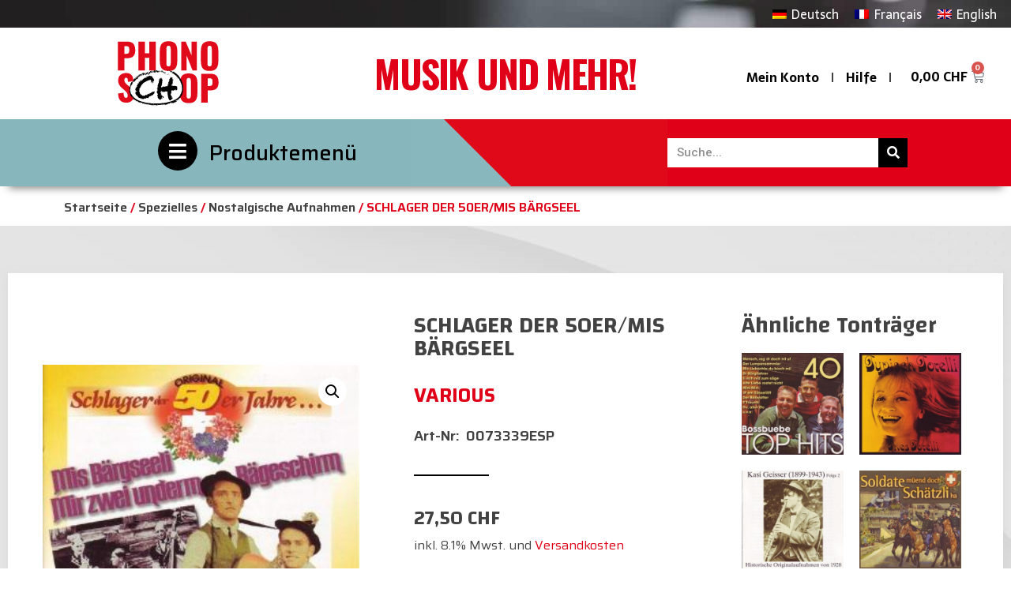

--- FILE ---
content_type: text/html; charset=UTF-8
request_url: https://phono-schop.ch/produkt/schlager-der-50er-mis-baergseel/
body_size: 28856
content:
<!doctype html>
<html lang="de-DE">
<head>
	<meta charset="UTF-8">
	<meta name="viewport" content="width=device-width, initial-scale=1">
	<link rel="profile" href="https://gmpg.org/xfn/11">
					<script>document.documentElement.className = document.documentElement.className + ' yes-js js_active js'</script>
				<title>SCHLAGER DER 50ER/MIS BÄRGSEEL &#8211; phono-schop.ch</title>
<meta name='robots' content='max-image-preview:large' />
<link rel="alternate" hreflang="de" href="https://phono-schop.ch/produkt/schlager-der-50er-mis-baergseel/" />
<link rel="alternate" hreflang="fr" href="https://phono-schop.ch/fr/produkt/schlager-der-50er-mis-baergseel/" />
<link rel="alternate" hreflang="en" href="https://phono-schop.ch/en/produkt/schlager-der-50er-mis-baergseel/" />
<link rel="alternate" hreflang="x-default" href="https://phono-schop.ch/produkt/schlager-der-50er-mis-baergseel/" />
<link rel="alternate" type="application/rss+xml" title="phono-schop.ch &raquo; Feed" href="https://phono-schop.ch/feed/" />
<link rel="alternate" type="application/rss+xml" title="phono-schop.ch &raquo; Kommentar-Feed" href="https://phono-schop.ch/comments/feed/" />
<script>
window._wpemojiSettings = {"baseUrl":"https:\/\/s.w.org\/images\/core\/emoji\/14.0.0\/72x72\/","ext":".png","svgUrl":"https:\/\/s.w.org\/images\/core\/emoji\/14.0.0\/svg\/","svgExt":".svg","source":{"concatemoji":"https:\/\/phono-schop.ch\/wp-includes\/js\/wp-emoji-release.min.js?ver=6.2.8"}};
/*! This file is auto-generated */
!function(e,a,t){var n,r,o,i=a.createElement("canvas"),p=i.getContext&&i.getContext("2d");function s(e,t){p.clearRect(0,0,i.width,i.height),p.fillText(e,0,0);e=i.toDataURL();return p.clearRect(0,0,i.width,i.height),p.fillText(t,0,0),e===i.toDataURL()}function c(e){var t=a.createElement("script");t.src=e,t.defer=t.type="text/javascript",a.getElementsByTagName("head")[0].appendChild(t)}for(o=Array("flag","emoji"),t.supports={everything:!0,everythingExceptFlag:!0},r=0;r<o.length;r++)t.supports[o[r]]=function(e){if(p&&p.fillText)switch(p.textBaseline="top",p.font="600 32px Arial",e){case"flag":return s("\ud83c\udff3\ufe0f\u200d\u26a7\ufe0f","\ud83c\udff3\ufe0f\u200b\u26a7\ufe0f")?!1:!s("\ud83c\uddfa\ud83c\uddf3","\ud83c\uddfa\u200b\ud83c\uddf3")&&!s("\ud83c\udff4\udb40\udc67\udb40\udc62\udb40\udc65\udb40\udc6e\udb40\udc67\udb40\udc7f","\ud83c\udff4\u200b\udb40\udc67\u200b\udb40\udc62\u200b\udb40\udc65\u200b\udb40\udc6e\u200b\udb40\udc67\u200b\udb40\udc7f");case"emoji":return!s("\ud83e\udef1\ud83c\udffb\u200d\ud83e\udef2\ud83c\udfff","\ud83e\udef1\ud83c\udffb\u200b\ud83e\udef2\ud83c\udfff")}return!1}(o[r]),t.supports.everything=t.supports.everything&&t.supports[o[r]],"flag"!==o[r]&&(t.supports.everythingExceptFlag=t.supports.everythingExceptFlag&&t.supports[o[r]]);t.supports.everythingExceptFlag=t.supports.everythingExceptFlag&&!t.supports.flag,t.DOMReady=!1,t.readyCallback=function(){t.DOMReady=!0},t.supports.everything||(n=function(){t.readyCallback()},a.addEventListener?(a.addEventListener("DOMContentLoaded",n,!1),e.addEventListener("load",n,!1)):(e.attachEvent("onload",n),a.attachEvent("onreadystatechange",function(){"complete"===a.readyState&&t.readyCallback()})),(e=t.source||{}).concatemoji?c(e.concatemoji):e.wpemoji&&e.twemoji&&(c(e.twemoji),c(e.wpemoji)))}(window,document,window._wpemojiSettings);
</script>
<style>
img.wp-smiley,
img.emoji {
	display: inline !important;
	border: none !important;
	box-shadow: none !important;
	height: 1em !important;
	width: 1em !important;
	margin: 0 0.07em !important;
	vertical-align: -0.1em !important;
	background: none !important;
	padding: 0 !important;
}
</style>
	<link rel='stylesheet' id='phonoschop_tracklist-css' href='https://phono-schop.ch/wp-content/plugins/phonoschop/includes/css/tracklist.css?ver=1.0.0' type='text/css' media='all' />
<link rel='stylesheet' id='phonoschop_product-css' href='https://phono-schop.ch/wp-content/plugins/phonoschop/includes/css/product.css?ver=1.0.0' type='text/css' media='all' />
<link rel='stylesheet' id='phonoschop_cart-css' href='https://phono-schop.ch/wp-content/plugins/phonoschop/includes/css/cart.css?ver=1.0.0' type='text/css' media='all' />
<link rel='stylesheet' id='phonoschop_slider-css' href='https://phono-schop.ch/wp-content/plugins/phonoschop/includes/css/slider.css?ver=1.0.0' type='text/css' media='all' />
<link rel='stylesheet' id='phonoschop_checkout-css' href='https://phono-schop.ch/wp-content/plugins/phonoschop/includes/css/checkout.css?ver=1.0.0' type='text/css' media='all' />
<link rel='stylesheet' id='phonoschop_account-css' href='https://phono-schop.ch/wp-content/plugins/phonoschop/includes/css/account.css?ver=1.0.0' type='text/css' media='all' />
<link rel='stylesheet' id='phonoschop_wishlist-css' href='https://phono-schop.ch/wp-content/plugins/phonoschop/includes/css/wishlist.css?ver=1.0.0' type='text/css' media='all' />
<link rel='stylesheet' id='phonoschop_archive-css' href='https://phono-schop.ch/wp-content/plugins/phonoschop/includes/css/archive.css?ver=1.0.0' type='text/css' media='all' />
<link rel='stylesheet' id='phonoschop_newsletter-css' href='https://phono-schop.ch/wp-content/plugins/phonoschop/includes/css/newsletter.css?ver=1.0.0' type='text/css' media='all' />
<link rel='stylesheet' id='wp-block-library-css' href='https://phono-schop.ch/wp-includes/css/dist/block-library/style.min.css?ver=6.2.8' type='text/css' media='all' />
<link rel='stylesheet' id='wc-blocks-vendors-style-css' href='https://phono-schop.ch/wp-content/plugins/woocommerce/packages/woocommerce-blocks/build/wc-blocks-vendors-style.css?ver=9.8.4' type='text/css' media='all' />
<link rel='stylesheet' id='wc-blocks-style-css' href='https://phono-schop.ch/wp-content/plugins/woocommerce/packages/woocommerce-blocks/build/wc-blocks-style.css?ver=9.8.4' type='text/css' media='all' />
<link rel='stylesheet' id='jquery-selectBox-css' href='https://phono-schop.ch/wp-content/plugins/yith-woocommerce-wishlist/assets/css/jquery.selectBox.css?ver=1.2.0' type='text/css' media='all' />
<link rel='stylesheet' id='yith-wcwl-font-awesome-css' href='https://phono-schop.ch/wp-content/plugins/yith-woocommerce-wishlist/assets/css/font-awesome.css?ver=4.7.0' type='text/css' media='all' />
<link rel='stylesheet' id='woocommerce_prettyPhoto_css-css' href='//phono-schop.ch/wp-content/plugins/woocommerce/assets/css/prettyPhoto.css?ver=3.1.6' type='text/css' media='all' />
<link rel='stylesheet' id='yith-wcwl-main-css' href='https://phono-schop.ch/wp-content/plugins/yith-woocommerce-wishlist/assets/css/style.css?ver=3.20.0' type='text/css' media='all' />
<link rel='stylesheet' id='classic-theme-styles-css' href='https://phono-schop.ch/wp-includes/css/classic-themes.min.css?ver=6.2.8' type='text/css' media='all' />
<style id='global-styles-inline-css' type='text/css'>
body{--wp--preset--color--black: #000000;--wp--preset--color--cyan-bluish-gray: #abb8c3;--wp--preset--color--white: #ffffff;--wp--preset--color--pale-pink: #f78da7;--wp--preset--color--vivid-red: #cf2e2e;--wp--preset--color--luminous-vivid-orange: #ff6900;--wp--preset--color--luminous-vivid-amber: #fcb900;--wp--preset--color--light-green-cyan: #7bdcb5;--wp--preset--color--vivid-green-cyan: #00d084;--wp--preset--color--pale-cyan-blue: #8ed1fc;--wp--preset--color--vivid-cyan-blue: #0693e3;--wp--preset--color--vivid-purple: #9b51e0;--wp--preset--gradient--vivid-cyan-blue-to-vivid-purple: linear-gradient(135deg,rgba(6,147,227,1) 0%,rgb(155,81,224) 100%);--wp--preset--gradient--light-green-cyan-to-vivid-green-cyan: linear-gradient(135deg,rgb(122,220,180) 0%,rgb(0,208,130) 100%);--wp--preset--gradient--luminous-vivid-amber-to-luminous-vivid-orange: linear-gradient(135deg,rgba(252,185,0,1) 0%,rgba(255,105,0,1) 100%);--wp--preset--gradient--luminous-vivid-orange-to-vivid-red: linear-gradient(135deg,rgba(255,105,0,1) 0%,rgb(207,46,46) 100%);--wp--preset--gradient--very-light-gray-to-cyan-bluish-gray: linear-gradient(135deg,rgb(238,238,238) 0%,rgb(169,184,195) 100%);--wp--preset--gradient--cool-to-warm-spectrum: linear-gradient(135deg,rgb(74,234,220) 0%,rgb(151,120,209) 20%,rgb(207,42,186) 40%,rgb(238,44,130) 60%,rgb(251,105,98) 80%,rgb(254,248,76) 100%);--wp--preset--gradient--blush-light-purple: linear-gradient(135deg,rgb(255,206,236) 0%,rgb(152,150,240) 100%);--wp--preset--gradient--blush-bordeaux: linear-gradient(135deg,rgb(254,205,165) 0%,rgb(254,45,45) 50%,rgb(107,0,62) 100%);--wp--preset--gradient--luminous-dusk: linear-gradient(135deg,rgb(255,203,112) 0%,rgb(199,81,192) 50%,rgb(65,88,208) 100%);--wp--preset--gradient--pale-ocean: linear-gradient(135deg,rgb(255,245,203) 0%,rgb(182,227,212) 50%,rgb(51,167,181) 100%);--wp--preset--gradient--electric-grass: linear-gradient(135deg,rgb(202,248,128) 0%,rgb(113,206,126) 100%);--wp--preset--gradient--midnight: linear-gradient(135deg,rgb(2,3,129) 0%,rgb(40,116,252) 100%);--wp--preset--duotone--dark-grayscale: url('#wp-duotone-dark-grayscale');--wp--preset--duotone--grayscale: url('#wp-duotone-grayscale');--wp--preset--duotone--purple-yellow: url('#wp-duotone-purple-yellow');--wp--preset--duotone--blue-red: url('#wp-duotone-blue-red');--wp--preset--duotone--midnight: url('#wp-duotone-midnight');--wp--preset--duotone--magenta-yellow: url('#wp-duotone-magenta-yellow');--wp--preset--duotone--purple-green: url('#wp-duotone-purple-green');--wp--preset--duotone--blue-orange: url('#wp-duotone-blue-orange');--wp--preset--font-size--small: 13px;--wp--preset--font-size--medium: 20px;--wp--preset--font-size--large: 36px;--wp--preset--font-size--x-large: 42px;--wp--preset--spacing--20: 0.44rem;--wp--preset--spacing--30: 0.67rem;--wp--preset--spacing--40: 1rem;--wp--preset--spacing--50: 1.5rem;--wp--preset--spacing--60: 2.25rem;--wp--preset--spacing--70: 3.38rem;--wp--preset--spacing--80: 5.06rem;--wp--preset--shadow--natural: 6px 6px 9px rgba(0, 0, 0, 0.2);--wp--preset--shadow--deep: 12px 12px 50px rgba(0, 0, 0, 0.4);--wp--preset--shadow--sharp: 6px 6px 0px rgba(0, 0, 0, 0.2);--wp--preset--shadow--outlined: 6px 6px 0px -3px rgba(255, 255, 255, 1), 6px 6px rgba(0, 0, 0, 1);--wp--preset--shadow--crisp: 6px 6px 0px rgba(0, 0, 0, 1);}:where(.is-layout-flex){gap: 0.5em;}body .is-layout-flow > .alignleft{float: left;margin-inline-start: 0;margin-inline-end: 2em;}body .is-layout-flow > .alignright{float: right;margin-inline-start: 2em;margin-inline-end: 0;}body .is-layout-flow > .aligncenter{margin-left: auto !important;margin-right: auto !important;}body .is-layout-constrained > .alignleft{float: left;margin-inline-start: 0;margin-inline-end: 2em;}body .is-layout-constrained > .alignright{float: right;margin-inline-start: 2em;margin-inline-end: 0;}body .is-layout-constrained > .aligncenter{margin-left: auto !important;margin-right: auto !important;}body .is-layout-constrained > :where(:not(.alignleft):not(.alignright):not(.alignfull)){max-width: var(--wp--style--global--content-size);margin-left: auto !important;margin-right: auto !important;}body .is-layout-constrained > .alignwide{max-width: var(--wp--style--global--wide-size);}body .is-layout-flex{display: flex;}body .is-layout-flex{flex-wrap: wrap;align-items: center;}body .is-layout-flex > *{margin: 0;}:where(.wp-block-columns.is-layout-flex){gap: 2em;}.has-black-color{color: var(--wp--preset--color--black) !important;}.has-cyan-bluish-gray-color{color: var(--wp--preset--color--cyan-bluish-gray) !important;}.has-white-color{color: var(--wp--preset--color--white) !important;}.has-pale-pink-color{color: var(--wp--preset--color--pale-pink) !important;}.has-vivid-red-color{color: var(--wp--preset--color--vivid-red) !important;}.has-luminous-vivid-orange-color{color: var(--wp--preset--color--luminous-vivid-orange) !important;}.has-luminous-vivid-amber-color{color: var(--wp--preset--color--luminous-vivid-amber) !important;}.has-light-green-cyan-color{color: var(--wp--preset--color--light-green-cyan) !important;}.has-vivid-green-cyan-color{color: var(--wp--preset--color--vivid-green-cyan) !important;}.has-pale-cyan-blue-color{color: var(--wp--preset--color--pale-cyan-blue) !important;}.has-vivid-cyan-blue-color{color: var(--wp--preset--color--vivid-cyan-blue) !important;}.has-vivid-purple-color{color: var(--wp--preset--color--vivid-purple) !important;}.has-black-background-color{background-color: var(--wp--preset--color--black) !important;}.has-cyan-bluish-gray-background-color{background-color: var(--wp--preset--color--cyan-bluish-gray) !important;}.has-white-background-color{background-color: var(--wp--preset--color--white) !important;}.has-pale-pink-background-color{background-color: var(--wp--preset--color--pale-pink) !important;}.has-vivid-red-background-color{background-color: var(--wp--preset--color--vivid-red) !important;}.has-luminous-vivid-orange-background-color{background-color: var(--wp--preset--color--luminous-vivid-orange) !important;}.has-luminous-vivid-amber-background-color{background-color: var(--wp--preset--color--luminous-vivid-amber) !important;}.has-light-green-cyan-background-color{background-color: var(--wp--preset--color--light-green-cyan) !important;}.has-vivid-green-cyan-background-color{background-color: var(--wp--preset--color--vivid-green-cyan) !important;}.has-pale-cyan-blue-background-color{background-color: var(--wp--preset--color--pale-cyan-blue) !important;}.has-vivid-cyan-blue-background-color{background-color: var(--wp--preset--color--vivid-cyan-blue) !important;}.has-vivid-purple-background-color{background-color: var(--wp--preset--color--vivid-purple) !important;}.has-black-border-color{border-color: var(--wp--preset--color--black) !important;}.has-cyan-bluish-gray-border-color{border-color: var(--wp--preset--color--cyan-bluish-gray) !important;}.has-white-border-color{border-color: var(--wp--preset--color--white) !important;}.has-pale-pink-border-color{border-color: var(--wp--preset--color--pale-pink) !important;}.has-vivid-red-border-color{border-color: var(--wp--preset--color--vivid-red) !important;}.has-luminous-vivid-orange-border-color{border-color: var(--wp--preset--color--luminous-vivid-orange) !important;}.has-luminous-vivid-amber-border-color{border-color: var(--wp--preset--color--luminous-vivid-amber) !important;}.has-light-green-cyan-border-color{border-color: var(--wp--preset--color--light-green-cyan) !important;}.has-vivid-green-cyan-border-color{border-color: var(--wp--preset--color--vivid-green-cyan) !important;}.has-pale-cyan-blue-border-color{border-color: var(--wp--preset--color--pale-cyan-blue) !important;}.has-vivid-cyan-blue-border-color{border-color: var(--wp--preset--color--vivid-cyan-blue) !important;}.has-vivid-purple-border-color{border-color: var(--wp--preset--color--vivid-purple) !important;}.has-vivid-cyan-blue-to-vivid-purple-gradient-background{background: var(--wp--preset--gradient--vivid-cyan-blue-to-vivid-purple) !important;}.has-light-green-cyan-to-vivid-green-cyan-gradient-background{background: var(--wp--preset--gradient--light-green-cyan-to-vivid-green-cyan) !important;}.has-luminous-vivid-amber-to-luminous-vivid-orange-gradient-background{background: var(--wp--preset--gradient--luminous-vivid-amber-to-luminous-vivid-orange) !important;}.has-luminous-vivid-orange-to-vivid-red-gradient-background{background: var(--wp--preset--gradient--luminous-vivid-orange-to-vivid-red) !important;}.has-very-light-gray-to-cyan-bluish-gray-gradient-background{background: var(--wp--preset--gradient--very-light-gray-to-cyan-bluish-gray) !important;}.has-cool-to-warm-spectrum-gradient-background{background: var(--wp--preset--gradient--cool-to-warm-spectrum) !important;}.has-blush-light-purple-gradient-background{background: var(--wp--preset--gradient--blush-light-purple) !important;}.has-blush-bordeaux-gradient-background{background: var(--wp--preset--gradient--blush-bordeaux) !important;}.has-luminous-dusk-gradient-background{background: var(--wp--preset--gradient--luminous-dusk) !important;}.has-pale-ocean-gradient-background{background: var(--wp--preset--gradient--pale-ocean) !important;}.has-electric-grass-gradient-background{background: var(--wp--preset--gradient--electric-grass) !important;}.has-midnight-gradient-background{background: var(--wp--preset--gradient--midnight) !important;}.has-small-font-size{font-size: var(--wp--preset--font-size--small) !important;}.has-medium-font-size{font-size: var(--wp--preset--font-size--medium) !important;}.has-large-font-size{font-size: var(--wp--preset--font-size--large) !important;}.has-x-large-font-size{font-size: var(--wp--preset--font-size--x-large) !important;}
.wp-block-navigation a:where(:not(.wp-element-button)){color: inherit;}
:where(.wp-block-columns.is-layout-flex){gap: 2em;}
.wp-block-pullquote{font-size: 1.5em;line-height: 1.6;}
</style>
<link rel='stylesheet' id='wpml-blocks-css' href='https://phono-schop.ch/wp-content/plugins/sitepress-multilingual-cms/dist/css/blocks/styles.css?ver=4.6.3' type='text/css' media='all' />
<link rel='stylesheet' id='photoswipe-css' href='https://phono-schop.ch/wp-content/plugins/woocommerce/assets/css/photoswipe/photoswipe.min.css?ver=7.6.0' type='text/css' media='all' />
<link rel='stylesheet' id='photoswipe-default-skin-css' href='https://phono-schop.ch/wp-content/plugins/woocommerce/assets/css/photoswipe/default-skin/default-skin.min.css?ver=7.6.0' type='text/css' media='all' />
<link rel='stylesheet' id='woocommerce-layout-css' href='https://phono-schop.ch/wp-content/plugins/woocommerce/assets/css/woocommerce-layout.css?ver=7.6.0' type='text/css' media='all' />
<link rel='stylesheet' id='woocommerce-smallscreen-css' href='https://phono-schop.ch/wp-content/plugins/woocommerce/assets/css/woocommerce-smallscreen.css?ver=7.6.0' type='text/css' media='only screen and (max-width: 768px)' />
<link rel='stylesheet' id='woocommerce-general-css' href='https://phono-schop.ch/wp-content/plugins/woocommerce/assets/css/woocommerce.css?ver=7.6.0' type='text/css' media='all' />
<style id='woocommerce-inline-inline-css' type='text/css'>
.woocommerce form .form-row .required { visibility: visible; }
</style>
<link rel='stylesheet' id='wpml-legacy-horizontal-list-0-css' href='//phono-schop.ch/wp-content/plugins/sitepress-multilingual-cms/templates/language-switchers/legacy-list-horizontal/style.min.css?ver=1' type='text/css' media='all' />
<link rel='stylesheet' id='hello-elementor-css' href='https://phono-schop.ch/wp-content/themes/hello-elementor/style.min.css?ver=2.7.1' type='text/css' media='all' />
<link rel='stylesheet' id='hello-elementor-theme-style-css' href='https://phono-schop.ch/wp-content/themes/hello-elementor/theme.min.css?ver=2.7.1' type='text/css' media='all' />
<link rel='stylesheet' id='elementor-frontend-css' href='https://phono-schop.ch/wp-content/plugins/elementor/assets/css/frontend-lite.min.css?ver=3.12.1' type='text/css' media='all' />
<link rel='stylesheet' id='elementor-post-308-css' href='https://phono-schop.ch/wp-content/uploads/elementor/css/post-308.css?ver=1682428370' type='text/css' media='all' />
<link rel='stylesheet' id='elementor-icons-css' href='https://phono-schop.ch/wp-content/plugins/elementor/assets/lib/eicons/css/elementor-icons.min.css?ver=5.18.0' type='text/css' media='all' />
<link rel='stylesheet' id='swiper-css' href='https://phono-schop.ch/wp-content/plugins/elementor/assets/lib/swiper/css/swiper.min.css?ver=5.3.6' type='text/css' media='all' />
<link rel='stylesheet' id='elementor-pro-css' href='https://phono-schop.ch/wp-content/plugins/elementor-pro/assets/css/frontend-lite.min.css?ver=3.12.2' type='text/css' media='all' />
<style id='elementor-pro-inline-css' type='text/css'>

				.elementor-widget-woocommerce-checkout-page .woocommerce table.woocommerce-checkout-review-order-table {
				    border-radius: var(--sections-border-radius, 3px);
				    padding: var(--sections-padding, 16px 30px);
				    margin: var(--sections-margin, 0 0 24px 0);
				    border-style: var(--sections-border-type, solid);
				    border-color: var(--sections-border-color, #D4D4D4);
				    border-width: 1px;
				}
				.elementor-widget-woocommerce-checkout-page .woocommerce .woocommerce-checkout #payment {
					border: none;
					padding: 0;
				}
				.elementor-widget-woocommerce-checkout-page .woocommerce-checkout .place-order {
					display: -webkit-box;
					display: -ms-flexbox;
					display: flex;
					-webkit-box-orient: vertical;
					-webkit-box-direction: normal;
					-ms-flex-direction: column;
					flex-direction: column;
					-ms-flex-wrap: wrap;
					flex-wrap: wrap;
					padding: 0;
					margin-bottom: 0;
					margin-top: 1em;
					-webkit-box-align: var(--place-order-title-alignment, stretch);
					-ms-flex-align: var(--place-order-title-alignment, stretch);
					align-items: var(--place-order-title-alignment, stretch); 
				}
				.elementor-widget-woocommerce-checkout-page .woocommerce-checkout #place_order {
					background-color: #5bc0de;
					width: var(--purchase-button-width, auto);
					float: none;
					color: var(--purchase-button-normal-text-color, #ffffff);
					min-height: auto;
					padding: var(--purchase-button-padding, 1em 1em);
					border-radius: var(--purchase-button-border-radius, 3px); 
		        }
		        .elementor-widget-woocommerce-checkout-page .woocommerce-checkout #place_order:hover {
					background-color: #5bc0de;
					color: var(--purchase-button-hover-text-color, #ffffff);
					border-color: var(--purchase-button-hover-border-color, #5bc0de);
					-webkit-transition-duration: var(--purchase-button-hover-transition-duration, 0.3s);
					-o-transition-duration: var(--purchase-button-hover-transition-duration, 0.3s);
					transition-duration: var(--purchase-button-hover-transition-duration, 0.3s); 
                }
			
</style>
<link rel='stylesheet' id='uael-frontend-css' href='https://phono-schop.ch/wp-content/plugins/ultimate-elementor/assets/min-css/uael-frontend.min.css?ver=1.36.15' type='text/css' media='all' />
<link rel='stylesheet' id='elementor-global-css' href='https://phono-schop.ch/wp-content/uploads/elementor/css/global.css?ver=1682428372' type='text/css' media='all' />
<link rel='stylesheet' id='elementor-post-107-css' href='https://phono-schop.ch/wp-content/uploads/elementor/css/post-107.css?ver=1682598398' type='text/css' media='all' />
<link rel='stylesheet' id='elementor-post-121-css' href='https://phono-schop.ch/wp-content/uploads/elementor/css/post-121.css?ver=1702975839' type='text/css' media='all' />
<link rel='stylesheet' id='elementor-post-554-css' href='https://phono-schop.ch/wp-content/uploads/elementor/css/post-554.css?ver=1706172601' type='text/css' media='all' />
<link rel='stylesheet' id='elementor-post-104-css' href='https://phono-schop.ch/wp-content/uploads/elementor/css/post-104.css?ver=1682428372' type='text/css' media='all' />
<link rel='stylesheet' id='woocommerce-gzd-layout-css' href='https://phono-schop.ch/wp-content/plugins/woocommerce-germanized/assets/css/layout.min.css?ver=3.12.1' type='text/css' media='all' />
<style id='woocommerce-gzd-layout-inline-css' type='text/css'>
.woocommerce-checkout .shop_table { background-color: #eeeeee; } .product p.deposit-packaging-type { font-size: 1.25em !important; } p.woocommerce-shipping-destination { display: none; }
                .wc-gzd-nutri-score-value-a {
                    background: url(https://phono-schop.ch/wp-content/plugins/woocommerce-germanized/assets/images/nutri-score-a.svg) no-repeat;
                }
                .wc-gzd-nutri-score-value-b {
                    background: url(https://phono-schop.ch/wp-content/plugins/woocommerce-germanized/assets/images/nutri-score-b.svg) no-repeat;
                }
                .wc-gzd-nutri-score-value-c {
                    background: url(https://phono-schop.ch/wp-content/plugins/woocommerce-germanized/assets/images/nutri-score-c.svg) no-repeat;
                }
                .wc-gzd-nutri-score-value-d {
                    background: url(https://phono-schop.ch/wp-content/plugins/woocommerce-germanized/assets/images/nutri-score-d.svg) no-repeat;
                }
                .wc-gzd-nutri-score-value-e {
                    background: url(https://phono-schop.ch/wp-content/plugins/woocommerce-germanized/assets/images/nutri-score-e.svg) no-repeat;
                }
            
</style>
<link rel='stylesheet' id='google-fonts-1-css' href='https://fonts.googleapis.com/css?family=Changa%3A100%2C100italic%2C200%2C200italic%2C300%2C300italic%2C400%2C400italic%2C500%2C500italic%2C600%2C600italic%2C700%2C700italic%2C800%2C800italic%2C900%2C900italic%7CRoboto+Slab%3A100%2C100italic%2C200%2C200italic%2C300%2C300italic%2C400%2C400italic%2C500%2C500italic%2C600%2C600italic%2C700%2C700italic%2C800%2C800italic%2C900%2C900italic%7CSaira%3A100%2C100italic%2C200%2C200italic%2C300%2C300italic%2C400%2C400italic%2C500%2C500italic%2C600%2C600italic%2C700%2C700italic%2C800%2C800italic%2C900%2C900italic%7CRoboto%3A100%2C100italic%2C200%2C200italic%2C300%2C300italic%2C400%2C400italic%2C500%2C500italic%2C600%2C600italic%2C700%2C700italic%2C800%2C800italic%2C900%2C900italic%7CSarala%3A100%2C100italic%2C200%2C200italic%2C300%2C300italic%2C400%2C400italic%2C500%2C500italic%2C600%2C600italic%2C700%2C700italic%2C800%2C800italic%2C900%2C900italic%7COswald%3A100%2C100italic%2C200%2C200italic%2C300%2C300italic%2C400%2C400italic%2C500%2C500italic%2C600%2C600italic%2C700%2C700italic%2C800%2C800italic%2C900%2C900italic&#038;display=auto&#038;ver=6.2.8' type='text/css' media='all' />
<link rel='stylesheet' id='elementor-icons-shared-0-css' href='https://phono-schop.ch/wp-content/plugins/elementor/assets/lib/font-awesome/css/fontawesome.min.css?ver=5.15.3' type='text/css' media='all' />
<link rel='stylesheet' id='elementor-icons-fa-solid-css' href='https://phono-schop.ch/wp-content/plugins/elementor/assets/lib/font-awesome/css/solid.min.css?ver=5.15.3' type='text/css' media='all' />
<link rel="preconnect" href="https://fonts.gstatic.com/" crossorigin><script type='text/javascript' src='https://phono-schop.ch/wp-includes/js/jquery/jquery.min.js?ver=3.6.4' id='jquery-core-js'></script>
<script type='text/javascript' src='https://phono-schop.ch/wp-includes/js/jquery/jquery-migrate.min.js?ver=3.4.0' id='jquery-migrate-js'></script>
<script type='text/javascript' id='wpml-cookie-js-extra'>
/* <![CDATA[ */
var wpml_cookies = {"wp-wpml_current_language":{"value":"de","expires":1,"path":"\/"}};
var wpml_cookies = {"wp-wpml_current_language":{"value":"de","expires":1,"path":"\/"}};
/* ]]> */
</script>
<script type='text/javascript' src='https://phono-schop.ch/wp-content/plugins/sitepress-multilingual-cms/res/js/cookies/language-cookie.js?ver=4.6.3' id='wpml-cookie-js'></script>
<link rel="https://api.w.org/" href="https://phono-schop.ch/wp-json/" /><link rel="alternate" type="application/json" href="https://phono-schop.ch/wp-json/wp/v3/product/11008" /><link rel="EditURI" type="application/rsd+xml" title="RSD" href="https://phono-schop.ch/xmlrpc.php?rsd" />
<link rel="wlwmanifest" type="application/wlwmanifest+xml" href="https://phono-schop.ch/wp-includes/wlwmanifest.xml" />
<meta name="generator" content="WordPress 6.2.8" />
<meta name="generator" content="WooCommerce 7.6.0" />
<link rel="canonical" href="https://phono-schop.ch/produkt/schlager-der-50er-mis-baergseel/" />
<link rel='shortlink' href='https://phono-schop.ch/?p=11008' />
<link rel="alternate" type="application/json+oembed" href="https://phono-schop.ch/wp-json/oembed/1.0/embed?url=https%3A%2F%2Fphono-schop.ch%2Fprodukt%2Fschlager-der-50er-mis-baergseel%2F" />
<link rel="alternate" type="text/xml+oembed" href="https://phono-schop.ch/wp-json/oembed/1.0/embed?url=https%3A%2F%2Fphono-schop.ch%2Fprodukt%2Fschlager-der-50er-mis-baergseel%2F&#038;format=xml" />
<meta name="generator" content="WPML ver:4.6.3 stt:1,4,3;" />
	<noscript><style>.woocommerce-product-gallery{ opacity: 1 !important; }</style></noscript>
	<meta name="generator" content="Elementor 3.12.1; features: e_dom_optimization, e_optimized_assets_loading, e_optimized_css_loading, a11y_improvements, additional_custom_breakpoints; settings: css_print_method-external, google_font-enabled, font_display-auto">
<!-- Google tag (gtag.js) -->
<script async src="https://www.googletagmanager.com/gtag/js?id=G-2K9TDS98VH"></script>
<script>
  window.dataLayer = window.dataLayer || [];
  function gtag(){dataLayer.push(arguments);}
  gtag('js', new Date());

  gtag('config', 'G-2K9TDS98VH');
</script>
<link rel="icon" href="https://phono-schop.ch/wp-content/uploads/2023/05/cropped-Phonoshop_Zeichenflaeche-1-32x32.png" sizes="32x32" />
<link rel="icon" href="https://phono-schop.ch/wp-content/uploads/2023/05/cropped-Phonoshop_Zeichenflaeche-1-192x192.png" sizes="192x192" />
<link rel="apple-touch-icon" href="https://phono-schop.ch/wp-content/uploads/2023/05/cropped-Phonoshop_Zeichenflaeche-1-180x180.png" />
<meta name="msapplication-TileImage" content="https://phono-schop.ch/wp-content/uploads/2023/05/cropped-Phonoshop_Zeichenflaeche-1-270x270.png" />
</head>
<body class="product-template-default single single-product postid-11008 wp-custom-logo theme-hello-elementor woocommerce woocommerce-page woocommerce-no-js elementor-default elementor-template-full-width elementor-kit-308 elementor-page-554">

<svg xmlns="http://www.w3.org/2000/svg" viewBox="0 0 0 0" width="0" height="0" focusable="false" role="none" style="visibility: hidden; position: absolute; left: -9999px; overflow: hidden;" ><defs><filter id="wp-duotone-dark-grayscale"><feColorMatrix color-interpolation-filters="sRGB" type="matrix" values=" .299 .587 .114 0 0 .299 .587 .114 0 0 .299 .587 .114 0 0 .299 .587 .114 0 0 " /><feComponentTransfer color-interpolation-filters="sRGB" ><feFuncR type="table" tableValues="0 0.49803921568627" /><feFuncG type="table" tableValues="0 0.49803921568627" /><feFuncB type="table" tableValues="0 0.49803921568627" /><feFuncA type="table" tableValues="1 1" /></feComponentTransfer><feComposite in2="SourceGraphic" operator="in" /></filter></defs></svg><svg xmlns="http://www.w3.org/2000/svg" viewBox="0 0 0 0" width="0" height="0" focusable="false" role="none" style="visibility: hidden; position: absolute; left: -9999px; overflow: hidden;" ><defs><filter id="wp-duotone-grayscale"><feColorMatrix color-interpolation-filters="sRGB" type="matrix" values=" .299 .587 .114 0 0 .299 .587 .114 0 0 .299 .587 .114 0 0 .299 .587 .114 0 0 " /><feComponentTransfer color-interpolation-filters="sRGB" ><feFuncR type="table" tableValues="0 1" /><feFuncG type="table" tableValues="0 1" /><feFuncB type="table" tableValues="0 1" /><feFuncA type="table" tableValues="1 1" /></feComponentTransfer><feComposite in2="SourceGraphic" operator="in" /></filter></defs></svg><svg xmlns="http://www.w3.org/2000/svg" viewBox="0 0 0 0" width="0" height="0" focusable="false" role="none" style="visibility: hidden; position: absolute; left: -9999px; overflow: hidden;" ><defs><filter id="wp-duotone-purple-yellow"><feColorMatrix color-interpolation-filters="sRGB" type="matrix" values=" .299 .587 .114 0 0 .299 .587 .114 0 0 .299 .587 .114 0 0 .299 .587 .114 0 0 " /><feComponentTransfer color-interpolation-filters="sRGB" ><feFuncR type="table" tableValues="0.54901960784314 0.98823529411765" /><feFuncG type="table" tableValues="0 1" /><feFuncB type="table" tableValues="0.71764705882353 0.25490196078431" /><feFuncA type="table" tableValues="1 1" /></feComponentTransfer><feComposite in2="SourceGraphic" operator="in" /></filter></defs></svg><svg xmlns="http://www.w3.org/2000/svg" viewBox="0 0 0 0" width="0" height="0" focusable="false" role="none" style="visibility: hidden; position: absolute; left: -9999px; overflow: hidden;" ><defs><filter id="wp-duotone-blue-red"><feColorMatrix color-interpolation-filters="sRGB" type="matrix" values=" .299 .587 .114 0 0 .299 .587 .114 0 0 .299 .587 .114 0 0 .299 .587 .114 0 0 " /><feComponentTransfer color-interpolation-filters="sRGB" ><feFuncR type="table" tableValues="0 1" /><feFuncG type="table" tableValues="0 0.27843137254902" /><feFuncB type="table" tableValues="0.5921568627451 0.27843137254902" /><feFuncA type="table" tableValues="1 1" /></feComponentTransfer><feComposite in2="SourceGraphic" operator="in" /></filter></defs></svg><svg xmlns="http://www.w3.org/2000/svg" viewBox="0 0 0 0" width="0" height="0" focusable="false" role="none" style="visibility: hidden; position: absolute; left: -9999px; overflow: hidden;" ><defs><filter id="wp-duotone-midnight"><feColorMatrix color-interpolation-filters="sRGB" type="matrix" values=" .299 .587 .114 0 0 .299 .587 .114 0 0 .299 .587 .114 0 0 .299 .587 .114 0 0 " /><feComponentTransfer color-interpolation-filters="sRGB" ><feFuncR type="table" tableValues="0 0" /><feFuncG type="table" tableValues="0 0.64705882352941" /><feFuncB type="table" tableValues="0 1" /><feFuncA type="table" tableValues="1 1" /></feComponentTransfer><feComposite in2="SourceGraphic" operator="in" /></filter></defs></svg><svg xmlns="http://www.w3.org/2000/svg" viewBox="0 0 0 0" width="0" height="0" focusable="false" role="none" style="visibility: hidden; position: absolute; left: -9999px; overflow: hidden;" ><defs><filter id="wp-duotone-magenta-yellow"><feColorMatrix color-interpolation-filters="sRGB" type="matrix" values=" .299 .587 .114 0 0 .299 .587 .114 0 0 .299 .587 .114 0 0 .299 .587 .114 0 0 " /><feComponentTransfer color-interpolation-filters="sRGB" ><feFuncR type="table" tableValues="0.78039215686275 1" /><feFuncG type="table" tableValues="0 0.94901960784314" /><feFuncB type="table" tableValues="0.35294117647059 0.47058823529412" /><feFuncA type="table" tableValues="1 1" /></feComponentTransfer><feComposite in2="SourceGraphic" operator="in" /></filter></defs></svg><svg xmlns="http://www.w3.org/2000/svg" viewBox="0 0 0 0" width="0" height="0" focusable="false" role="none" style="visibility: hidden; position: absolute; left: -9999px; overflow: hidden;" ><defs><filter id="wp-duotone-purple-green"><feColorMatrix color-interpolation-filters="sRGB" type="matrix" values=" .299 .587 .114 0 0 .299 .587 .114 0 0 .299 .587 .114 0 0 .299 .587 .114 0 0 " /><feComponentTransfer color-interpolation-filters="sRGB" ><feFuncR type="table" tableValues="0.65098039215686 0.40392156862745" /><feFuncG type="table" tableValues="0 1" /><feFuncB type="table" tableValues="0.44705882352941 0.4" /><feFuncA type="table" tableValues="1 1" /></feComponentTransfer><feComposite in2="SourceGraphic" operator="in" /></filter></defs></svg><svg xmlns="http://www.w3.org/2000/svg" viewBox="0 0 0 0" width="0" height="0" focusable="false" role="none" style="visibility: hidden; position: absolute; left: -9999px; overflow: hidden;" ><defs><filter id="wp-duotone-blue-orange"><feColorMatrix color-interpolation-filters="sRGB" type="matrix" values=" .299 .587 .114 0 0 .299 .587 .114 0 0 .299 .587 .114 0 0 .299 .587 .114 0 0 " /><feComponentTransfer color-interpolation-filters="sRGB" ><feFuncR type="table" tableValues="0.098039215686275 1" /><feFuncG type="table" tableValues="0 0.66274509803922" /><feFuncB type="table" tableValues="0.84705882352941 0.41960784313725" /><feFuncA type="table" tableValues="1 1" /></feComponentTransfer><feComposite in2="SourceGraphic" operator="in" /></filter></defs></svg>
<a class="skip-link screen-reader-text" href="#content">Zum Inhalt wechseln</a>

		<div data-elementor-type="header" data-elementor-id="107" class="elementor elementor-107 elementor-location-header">
								<section class="elementor-section elementor-top-section elementor-element elementor-element-e251fa2 elementor-section-full_width elementor-section-height-default elementor-section-height-default" data-id="e251fa2" data-element_type="section" data-settings="{&quot;background_background&quot;:&quot;classic&quot;}">
							<div class="elementor-background-overlay"></div>
							<div class="elementor-container elementor-column-gap-no">
					<div class="elementor-column elementor-col-100 elementor-top-column elementor-element elementor-element-26e2b509" data-id="26e2b509" data-element_type="column">
			<div class="elementor-widget-wrap elementor-element-populated">
								<div class="elementor-element elementor-element-2f5309a1 elementor-widget elementor-widget-wpml-language-switcher" data-id="2f5309a1" data-element_type="widget" data-widget_type="wpml-language-switcher.default">
				<div class="elementor-widget-container">
			<div class="wpml-elementor-ls">
<div class="wpml-ls-statics-shortcode_actions wpml-ls wpml-ls-legacy-list-horizontal">
	<ul><li class="wpml-ls-slot-shortcode_actions wpml-ls-item wpml-ls-item-de wpml-ls-current-language wpml-ls-first-item wpml-ls-item-legacy-list-horizontal">
				<a href="https://phono-schop.ch/produkt/schlager-der-50er-mis-baergseel/" class="wpml-ls-link">
                                                        <img
            class="wpml-ls-flag"
            src="https://phono-schop.ch/wp-content/plugins/sitepress-multilingual-cms/res/flags/de.png"
            alt=""
            width=18
            height=12
    /><span class="wpml-ls-native">Deutsch</span></a>
			</li><li class="wpml-ls-slot-shortcode_actions wpml-ls-item wpml-ls-item-fr wpml-ls-item-legacy-list-horizontal">
				<a href="https://phono-schop.ch/fr/produkt/schlager-der-50er-mis-baergseel/" class="wpml-ls-link">
                                                        <img
            class="wpml-ls-flag"
            src="https://phono-schop.ch/wp-content/plugins/sitepress-multilingual-cms/res/flags/fr.png"
            alt=""
            width=18
            height=12
    /><span class="wpml-ls-native" lang="fr">Français</span></a>
			</li><li class="wpml-ls-slot-shortcode_actions wpml-ls-item wpml-ls-item-en wpml-ls-last-item wpml-ls-item-legacy-list-horizontal">
				<a href="https://phono-schop.ch/en/produkt/schlager-der-50er-mis-baergseel/" class="wpml-ls-link">
                                                        <img
            class="wpml-ls-flag"
            src="https://phono-schop.ch/wp-content/plugins/sitepress-multilingual-cms/res/flags/en.png"
            alt=""
            width=18
            height=12
    /><span class="wpml-ls-native" lang="en">English</span></a>
			</li></ul>
</div>
</div>		</div>
				</div>
					</div>
		</div>
							</div>
		</section>
				<section class="elementor-section elementor-top-section elementor-element elementor-element-17bb6836 elementor-section-full_width elementor-section-height-default elementor-section-height-default" data-id="17bb6836" data-element_type="section" data-settings="{&quot;background_background&quot;:&quot;classic&quot;}">
						<div class="elementor-container elementor-column-gap-default">
					<div class="elementor-column elementor-col-33 elementor-top-column elementor-element elementor-element-6f6bb02a" data-id="6f6bb02a" data-element_type="column">
			<div class="elementor-widget-wrap elementor-element-populated">
								<div class="elementor-element elementor-element-6115739d elementor-widget elementor-widget-theme-site-logo elementor-widget-image" data-id="6115739d" data-element_type="widget" data-widget_type="theme-site-logo.default">
				<div class="elementor-widget-container">
			<style>/*! elementor - v3.12.1 - 02-04-2023 */
.elementor-widget-image{text-align:center}.elementor-widget-image a{display:inline-block}.elementor-widget-image a img[src$=".svg"]{width:48px}.elementor-widget-image img{vertical-align:middle;display:inline-block}</style>								<a href="https://phono-schop.ch">
			<img width="566" height="363" src="https://phono-schop.ch/wp-content/uploads/2022/05/Phonoshop_Logo_01.svg" class="attachment-full size-full wp-image-266" alt="" loading="lazy" />				</a>
											</div>
				</div>
					</div>
		</div>
				<div class="elementor-column elementor-col-33 elementor-top-column elementor-element elementor-element-1bc26610" data-id="1bc26610" data-element_type="column" data-settings="{&quot;background_background&quot;:&quot;classic&quot;}">
			<div class="elementor-widget-wrap elementor-element-populated">
								<div class="elementor-element elementor-element-7960a21a elementor-widget elementor-widget-heading" data-id="7960a21a" data-element_type="widget" data-widget_type="heading.default">
				<div class="elementor-widget-container">
			<style>/*! elementor - v3.12.1 - 02-04-2023 */
.elementor-heading-title{padding:0;margin:0;line-height:1}.elementor-widget-heading .elementor-heading-title[class*=elementor-size-]>a{color:inherit;font-size:inherit;line-height:inherit}.elementor-widget-heading .elementor-heading-title.elementor-size-small{font-size:15px}.elementor-widget-heading .elementor-heading-title.elementor-size-medium{font-size:19px}.elementor-widget-heading .elementor-heading-title.elementor-size-large{font-size:29px}.elementor-widget-heading .elementor-heading-title.elementor-size-xl{font-size:39px}.elementor-widget-heading .elementor-heading-title.elementor-size-xxl{font-size:59px}</style><h2 class="elementor-heading-title elementor-size-default">Musik und mehr!</h2>		</div>
				</div>
					</div>
		</div>
				<div class="elementor-column elementor-col-33 elementor-top-column elementor-element elementor-element-18341bad" data-id="18341bad" data-element_type="column">
			<div class="elementor-widget-wrap elementor-element-populated">
								<section class="elementor-section elementor-inner-section elementor-element elementor-element-ccd784b elementor-section-boxed elementor-section-height-default elementor-section-height-default" data-id="ccd784b" data-element_type="section">
						<div class="elementor-container elementor-column-gap-default">
					<div class="elementor-column elementor-col-50 elementor-inner-column elementor-element elementor-element-f2da347" data-id="f2da347" data-element_type="column">
			<div class="elementor-widget-wrap elementor-element-populated">
								<div class="elementor-element elementor-element-5497618b elementor-nav-menu--dropdown-none elementor-nav-menu__align-right elementor-widget__width-initial elementor-widget elementor-widget-nav-menu" data-id="5497618b" data-element_type="widget" data-settings="{&quot;layout&quot;:&quot;horizontal&quot;,&quot;submenu_icon&quot;:{&quot;value&quot;:&quot;&lt;i class=\&quot;fas fa-caret-down\&quot;&gt;&lt;\/i&gt;&quot;,&quot;library&quot;:&quot;fa-solid&quot;}}" data-widget_type="nav-menu.default">
				<div class="elementor-widget-container">
			<link rel="stylesheet" href="https://phono-schop.ch/wp-content/plugins/elementor-pro/assets/css/widget-nav-menu.min.css">			<nav class="elementor-nav-menu--main elementor-nav-menu__container elementor-nav-menu--layout-horizontal e--pointer-underline e--animation-fade">
				<ul id="menu-1-5497618b" class="elementor-nav-menu"><li class="menu-item menu-item-type-post_type menu-item-object-page menu-item-1377"><a href="https://phono-schop.ch/mein-konto/" class="elementor-item">Mein Konto</a></li>
<li class="menu-item menu-item-type-post_type menu-item-object-page menu-item-1379"><a href="https://phono-schop.ch/hilfe/" class="elementor-item">Hilfe</a></li>
</ul>			</nav>
						<nav class="elementor-nav-menu--dropdown elementor-nav-menu__container" aria-hidden="true">
				<ul id="menu-2-5497618b" class="elementor-nav-menu"><li class="menu-item menu-item-type-post_type menu-item-object-page menu-item-1377"><a href="https://phono-schop.ch/mein-konto/" class="elementor-item" tabindex="-1">Mein Konto</a></li>
<li class="menu-item menu-item-type-post_type menu-item-object-page menu-item-1379"><a href="https://phono-schop.ch/hilfe/" class="elementor-item" tabindex="-1">Hilfe</a></li>
</ul>			</nav>
				</div>
				</div>
					</div>
		</div>
				<div class="elementor-column elementor-col-50 elementor-inner-column elementor-element elementor-element-01d6f9c" data-id="01d6f9c" data-element_type="column">
			<div class="elementor-widget-wrap elementor-element-populated">
								<div class="elementor-element elementor-element-4119c64 toggle-icon--cart-medium elementor-menu-cart--items-indicator-bubble elementor-menu-cart--show-subtotal-yes elementor-menu-cart--cart-type-side-cart elementor-menu-cart--show-remove-button-yes elementor-widget elementor-widget-woocommerce-menu-cart" data-id="4119c64" data-element_type="widget" data-settings="{&quot;cart_type&quot;:&quot;side-cart&quot;,&quot;open_cart&quot;:&quot;click&quot;,&quot;automatically_open_cart&quot;:&quot;no&quot;}" data-widget_type="woocommerce-menu-cart.default">
				<div class="elementor-widget-container">
			<link rel="stylesheet" href="https://phono-schop.ch/wp-content/plugins/elementor-pro/assets/css/widget-woocommerce.min.css">		<div class="elementor-menu-cart__wrapper">
							<div class="elementor-menu-cart__toggle_wrapper">
					<div class="elementor-menu-cart__container elementor-lightbox" aria-hidden="true">
						<div class="elementor-menu-cart__main" aria-hidden="true">
									<div class="elementor-menu-cart__close-button">
					</div>
									<div class="widget_shopping_cart_content">
															</div>
						</div>
					</div>
							<div class="elementor-menu-cart__toggle elementor-button-wrapper">
			<a id="elementor-menu-cart__toggle_button" href="#" class="elementor-menu-cart__toggle_button elementor-button elementor-size-sm" aria-expanded="false">
				<span class="elementor-button-text"><span class="woocommerce-Price-amount amount"><bdi>0,00&nbsp;<span class="woocommerce-Price-currencySymbol">&#67;&#72;&#70;</span></bdi></span></span>
				<span class="elementor-button-icon">
					<span class="elementor-button-icon-qty" data-counter="0">0</span>
					<i class="eicon-cart-medium"></i>					<span class="elementor-screen-only">Warenkorb</span>
				</span>
			</a>
		</div>
						</div>
					</div> <!-- close elementor-menu-cart__wrapper -->
				</div>
				</div>
					</div>
		</div>
							</div>
		</section>
					</div>
		</div>
							</div>
		</section>
				<section class="elementor-section elementor-top-section elementor-element elementor-element-1d135551 elementor-section-height-min-height elementor-section-full_width elementor-section-content-middle elementor-section-items-stretch elementor-section-height-default" data-id="1d135551" data-element_type="section" data-settings="{&quot;background_background&quot;:&quot;classic&quot;,&quot;sticky&quot;:&quot;top&quot;,&quot;sticky_on&quot;:[&quot;desktop&quot;,&quot;tablet&quot;,&quot;mobile&quot;],&quot;sticky_offset&quot;:0,&quot;sticky_effects_offset&quot;:0}">
							<div class="elementor-background-overlay"></div>
							<div class="elementor-container elementor-column-gap-no">
					<div class="elementor-column elementor-col-25 elementor-top-column elementor-element elementor-element-6488b462" data-id="6488b462" data-element_type="column" data-settings="{&quot;background_background&quot;:&quot;classic&quot;}">
			<div class="elementor-widget-wrap elementor-element-populated">
								<div class="elementor-element elementor-element-27da74ea elementor-hidden-mobile hidden elementor-widget elementor-widget-theme-site-logo elementor-widget-image" data-id="27da74ea" data-element_type="widget" id="header-popup-logo" data-widget_type="theme-site-logo.default">
				<div class="elementor-widget-container">
											<a href="https://phono-schop.ch">
			<img width="566" height="363" src="https://phono-schop.ch/wp-content/uploads/2022/05/Phonoshop_Logo_01.svg" class="attachment-full size-full wp-image-266" alt="" loading="lazy" />				</a>
											</div>
				</div>
					</div>
		</div>
				<div class="elementor-column elementor-col-25 elementor-top-column elementor-element elementor-element-5bf5586" data-id="5bf5586" data-element_type="column" data-settings="{&quot;background_background&quot;:&quot;classic&quot;}">
			<div class="elementor-widget-wrap elementor-element-populated">
								<div class="elementor-element elementor-element-198b73cd elementor-view-stacked elementor-position-left elementor-mobile-position-right elementor-shape-circle elementor-vertical-align-top elementor-widget elementor-widget-icon-box" data-id="198b73cd" data-element_type="widget" data-widget_type="icon-box.default">
				<div class="elementor-widget-container">
			<link rel="stylesheet" href="https://phono-schop.ch/wp-content/plugins/elementor/assets/css/widget-icon-box.min.css">		<div class="elementor-icon-box-wrapper">
						<div class="elementor-icon-box-icon">
				<a class="elementor-icon elementor-animation-" href="#categories-menu">
				<i aria-hidden="true" class="fas fa-bars"></i>				</a>
			</div>
						<div class="elementor-icon-box-content">
				<h3 class="elementor-icon-box-title">
					<a href="#categories-menu" >
						Produktemenü					</a>
				</h3>
							</div>
		</div>
				</div>
				</div>
					</div>
		</div>
				<div class="elementor-column elementor-col-25 elementor-top-column elementor-element elementor-element-49dc4378 elementor-hidden-mobile" data-id="49dc4378" data-element_type="column" data-settings="{&quot;background_background&quot;:&quot;classic&quot;}">
			<div class="elementor-widget-wrap">
									</div>
		</div>
				<div class="elementor-column elementor-col-25 elementor-top-column elementor-element elementor-element-1f853034" data-id="1f853034" data-element_type="column" data-settings="{&quot;background_background&quot;:&quot;classic&quot;}">
			<div class="elementor-widget-wrap elementor-element-populated">
								<div class="elementor-element elementor-element-753bc941 elementor-search-form--skin-classic elementor-search-form--button-type-icon elementor-search-form--icon-search elementor-widget elementor-widget-search-form" data-id="753bc941" data-element_type="widget" data-settings="{&quot;skin&quot;:&quot;classic&quot;}" data-widget_type="search-form.default">
				<div class="elementor-widget-container">
			<link rel="stylesheet" href="https://phono-schop.ch/wp-content/plugins/elementor-pro/assets/css/widget-theme-elements.min.css">		<form class="elementor-search-form" role="search" action="https://phono-schop.ch" method="get">
									<div class="elementor-search-form__container">
								<input placeholder="Suche..." class="elementor-search-form__input" type="search" name="s" title="Suche" value="">
				<input type='hidden' name='lang' value='de' />									<button class="elementor-search-form__submit" type="submit" title="Suche" aria-label="Suche">
													<i aria-hidden="true" class="fas fa-search"></i>							<span class="elementor-screen-only">Suche</span>
											</button>
											</div>
		</form>
				</div>
				</div>
					</div>
		</div>
							</div>
		</section>
						</div>
		<div class="woocommerce-notices-wrapper"></div>		<div data-elementor-type="product" data-elementor-id="554" class="elementor elementor-554 elementor-location-single post-11008 product type-product status-publish has-post-thumbnail product_cat-spezielles-nostalgische-aufnahmen product_shipping_class-cds first instock taxable shipping-taxable purchasable product-type-simple product">
								<section class="elementor-section elementor-top-section elementor-element elementor-element-6491edc elementor-section-content-middle elementor-section-boxed elementor-section-height-default elementor-section-height-default" data-id="6491edc" data-element_type="section">
						<div class="elementor-container elementor-column-gap-narrow">
					<div class="elementor-column elementor-col-100 elementor-top-column elementor-element elementor-element-eae1842" data-id="eae1842" data-element_type="column">
			<div class="elementor-widget-wrap elementor-element-populated">
								<div class="elementor-element elementor-element-ef462db elementor-widget elementor-widget-woocommerce-breadcrumb" data-id="ef462db" data-element_type="widget" data-widget_type="woocommerce-breadcrumb.default">
				<div class="elementor-widget-container">
			<nav class="woocommerce-breadcrumb"><a href="https://phono-schop.ch">Startseite</a>&nbsp;&#47;&nbsp;<a href="https://phono-schop.ch/produkt-kategorie/spezielles-de/">Spezielles</a>&nbsp;&#47;&nbsp;<a href="https://phono-schop.ch/produkt-kategorie/spezielles-de/spezielles-nostalgische-aufnahmen/">Nostalgische Aufnahmen</a>&nbsp;&#47;&nbsp;SCHLAGER DER 50ER/MIS BÄRGSEEL</nav>		</div>
				</div>
					</div>
		</div>
							</div>
		</section>
				<section class="elementor-section elementor-top-section elementor-element elementor-element-275e956 elementor-section-height-min-height elementor-section-content-middle elementor-section-boxed elementor-section-height-default elementor-section-items-middle" data-id="275e956" data-element_type="section" id="product-wrapper" data-settings="{&quot;background_background&quot;:&quot;classic&quot;}">
							<div class="elementor-background-overlay"></div>
							<div class="elementor-container elementor-column-gap-default">
					<div class="elementor-column elementor-col-100 elementor-top-column elementor-element elementor-element-7e16d43" data-id="7e16d43" data-element_type="column">
			<div class="elementor-widget-wrap elementor-element-populated">
								<section class="elementor-section elementor-inner-section elementor-element elementor-element-b1b0155 elementor-section-boxed elementor-section-height-default elementor-section-height-default" data-id="b1b0155" data-element_type="section" id="product-main-view" data-settings="{&quot;background_background&quot;:&quot;classic&quot;}">
						<div class="elementor-container elementor-column-gap-default">
					<div class="elementor-column elementor-col-33 elementor-inner-column elementor-element elementor-element-76c5909" data-id="76c5909" data-element_type="column">
			<div class="elementor-widget-wrap elementor-element-populated">
								<div class="elementor-element elementor-element-10e946f yes elementor-widget elementor-widget-woocommerce-product-images" data-id="10e946f" data-element_type="widget" id="product-main-image" data-widget_type="woocommerce-product-images.default">
				<div class="elementor-widget-container">
			<div class="woocommerce-product-gallery woocommerce-product-gallery--with-images woocommerce-product-gallery--columns-4 images" data-columns="4" style="opacity: 0; transition: opacity .25s ease-in-out;">
	<figure class="woocommerce-product-gallery__wrapper">
		<div data-thumb="https://phono-schop.ch/wp-content/uploads/2022/09/4099_0-100x100.jpg" data-thumb-alt="" class="woocommerce-product-gallery__image"><a href="https://phono-schop.ch/wp-content/uploads/2022/09/4099_0.jpg"><img width="300" height="300" src="https://phono-schop.ch/wp-content/uploads/2022/09/4099_0.jpg" class="wp-post-image" alt="" decoding="async" loading="lazy" title="phonoschop-product-image-11008" data-caption="" data-src="https://phono-schop.ch/wp-content/uploads/2022/09/4099_0.jpg" data-large_image="https://phono-schop.ch/wp-content/uploads/2022/09/4099_0.jpg" data-large_image_width="300" data-large_image_height="300" srcset="https://phono-schop.ch/wp-content/uploads/2022/09/4099_0.jpg 300w, https://phono-schop.ch/wp-content/uploads/2022/09/4099_0-150x150.jpg 150w, https://phono-schop.ch/wp-content/uploads/2022/09/4099_0-100x100.jpg 100w" sizes="(max-width: 300px) 100vw, 300px" /></a></div>	</figure>
</div>
		</div>
				</div>
					</div>
		</div>
				<div class="elementor-column elementor-col-33 elementor-inner-column elementor-element elementor-element-f007d65" data-id="f007d65" data-element_type="column" id="product-description-wrapper">
			<div class="elementor-widget-wrap elementor-element-populated">
								<div class="elementor-element elementor-element-e8efa65 elementor-widget elementor-widget-woocommerce-product-title elementor-page-title elementor-widget-heading" data-id="e8efa65" data-element_type="widget" data-widget_type="woocommerce-product-title.default">
				<div class="elementor-widget-container">
			<h1 class="product_title entry-title elementor-heading-title elementor-size-default">SCHLAGER DER 50ER/MIS BÄRGSEEL</h1>		</div>
				</div>
				<div class="elementor-element elementor-element-db17daf elementor-woo-meta--view-inline elementor-widget elementor-widget-woocommerce-product-meta" data-id="db17daf" data-element_type="widget" data-widget_type="woocommerce-product-meta.default">
				<div class="elementor-widget-container">
					<div class="product_meta">

			

							<span class="sku_wrapper detail-container">
					<span class="detail-label">
												VARIOUS					</span>
					<span class="sku">
												0073339ESP					</span>
				</span>
			
							<span class="posted_in detail-container"><span class="detail-label">0073339ESP</span> <span class="detail-content"><a href="https://phono-schop.ch/produkt-kategorie/spezielles-de/spezielles-nostalgische-aufnahmen/" rel="tag">Nostalgische Aufnahmen</a></span></span>
			
			
			
		</div>
				</div>
				</div>
				<div class="elementor-element elementor-element-5a7ee5b elementor-woo-meta--view-inline elementor-widget elementor-widget-woocommerce-product-meta" data-id="5a7ee5b" data-element_type="widget" id="product-art-nr" data-widget_type="woocommerce-product-meta.default">
				<div class="elementor-widget-container">
					<div class="product_meta">

			

							<span class="sku_wrapper detail-container">
					<span class="detail-label">
												0073339ESP					</span>
					<span class="sku">
												0073339ESP					</span>
				</span>
			
							<span class="posted_in detail-container"><span class="detail-label">Kategorie</span> <span class="detail-content"><a href="https://phono-schop.ch/produkt-kategorie/spezielles-de/spezielles-nostalgische-aufnahmen/" rel="tag">Nostalgische Aufnahmen</a></span></span>
			
			
			
		</div>
				</div>
				</div>
				<div class="elementor-element elementor-element-2db014b elementor-widget-divider--view-line elementor-widget elementor-widget-divider" data-id="2db014b" data-element_type="widget" data-widget_type="divider.default">
				<div class="elementor-widget-container">
			<style>/*! elementor - v3.12.1 - 02-04-2023 */
.elementor-widget-divider{--divider-border-style:none;--divider-border-width:1px;--divider-color:#0c0d0e;--divider-icon-size:20px;--divider-element-spacing:10px;--divider-pattern-height:24px;--divider-pattern-size:20px;--divider-pattern-url:none;--divider-pattern-repeat:repeat-x}.elementor-widget-divider .elementor-divider{display:flex}.elementor-widget-divider .elementor-divider__text{font-size:15px;line-height:1;max-width:95%}.elementor-widget-divider .elementor-divider__element{margin:0 var(--divider-element-spacing);flex-shrink:0}.elementor-widget-divider .elementor-icon{font-size:var(--divider-icon-size)}.elementor-widget-divider .elementor-divider-separator{display:flex;margin:0;direction:ltr}.elementor-widget-divider--view-line_icon .elementor-divider-separator,.elementor-widget-divider--view-line_text .elementor-divider-separator{align-items:center}.elementor-widget-divider--view-line_icon .elementor-divider-separator:after,.elementor-widget-divider--view-line_icon .elementor-divider-separator:before,.elementor-widget-divider--view-line_text .elementor-divider-separator:after,.elementor-widget-divider--view-line_text .elementor-divider-separator:before{display:block;content:"";border-bottom:0;flex-grow:1;border-top:var(--divider-border-width) var(--divider-border-style) var(--divider-color)}.elementor-widget-divider--element-align-left .elementor-divider .elementor-divider-separator>.elementor-divider__svg:first-of-type{flex-grow:0;flex-shrink:100}.elementor-widget-divider--element-align-left .elementor-divider-separator:before{content:none}.elementor-widget-divider--element-align-left .elementor-divider__element{margin-left:0}.elementor-widget-divider--element-align-right .elementor-divider .elementor-divider-separator>.elementor-divider__svg:last-of-type{flex-grow:0;flex-shrink:100}.elementor-widget-divider--element-align-right .elementor-divider-separator:after{content:none}.elementor-widget-divider--element-align-right .elementor-divider__element{margin-right:0}.elementor-widget-divider:not(.elementor-widget-divider--view-line_text):not(.elementor-widget-divider--view-line_icon) .elementor-divider-separator{border-top:var(--divider-border-width) var(--divider-border-style) var(--divider-color)}.elementor-widget-divider--separator-type-pattern{--divider-border-style:none}.elementor-widget-divider--separator-type-pattern.elementor-widget-divider--view-line .elementor-divider-separator,.elementor-widget-divider--separator-type-pattern:not(.elementor-widget-divider--view-line) .elementor-divider-separator:after,.elementor-widget-divider--separator-type-pattern:not(.elementor-widget-divider--view-line) .elementor-divider-separator:before,.elementor-widget-divider--separator-type-pattern:not([class*=elementor-widget-divider--view]) .elementor-divider-separator{width:100%;min-height:var(--divider-pattern-height);-webkit-mask-size:var(--divider-pattern-size) 100%;mask-size:var(--divider-pattern-size) 100%;-webkit-mask-repeat:var(--divider-pattern-repeat);mask-repeat:var(--divider-pattern-repeat);background-color:var(--divider-color);-webkit-mask-image:var(--divider-pattern-url);mask-image:var(--divider-pattern-url)}.elementor-widget-divider--no-spacing{--divider-pattern-size:auto}.elementor-widget-divider--bg-round{--divider-pattern-repeat:round}.rtl .elementor-widget-divider .elementor-divider__text{direction:rtl}.e-con-inner>.elementor-widget-divider,.e-con>.elementor-widget-divider{width:var(--container-widget-width,100%);--flex-grow:var(--container-widget-flex-grow)}</style>		<div class="elementor-divider">
			<span class="elementor-divider-separator">
						</span>
		</div>
				</div>
				</div>
				<div class="elementor-element elementor-element-c280c1d elementor-widget elementor-widget-woocommerce-product-price" data-id="c280c1d" data-element_type="widget" data-widget_type="woocommerce-product-price.default">
				<div class="elementor-widget-container">
			<p class="price"><span class="woocommerce-Price-amount amount"><bdi>27,50&nbsp;<span class="woocommerce-Price-currencySymbol">&#67;&#72;&#70;</span></bdi></span></p>
		</div>
				</div>
				<div class="elementor-element elementor-element-a18da8e elementor-widget elementor-widget-text-editor" data-id="a18da8e" data-element_type="widget" data-widget_type="text-editor.default">
				<div class="elementor-widget-container">
			<style>/*! elementor - v3.12.1 - 02-04-2023 */
.elementor-widget-text-editor.elementor-drop-cap-view-stacked .elementor-drop-cap{background-color:#69727d;color:#fff}.elementor-widget-text-editor.elementor-drop-cap-view-framed .elementor-drop-cap{color:#69727d;border:3px solid;background-color:transparent}.elementor-widget-text-editor:not(.elementor-drop-cap-view-default) .elementor-drop-cap{margin-top:8px}.elementor-widget-text-editor:not(.elementor-drop-cap-view-default) .elementor-drop-cap-letter{width:1em;height:1em}.elementor-widget-text-editor .elementor-drop-cap{float:left;text-align:center;line-height:1;font-size:50px}.elementor-widget-text-editor .elementor-drop-cap-letter{display:inline-block}</style>				<p>inkl. 8.1% Mwst. und <a href="/index.php/liefer-und-versandkosten/">Versandkosten</a></p>						</div>
				</div>
				<div class="elementor-element elementor-element-df75036 elementor-widget elementor-widget-text-editor" data-id="df75036" data-element_type="widget" data-widget_type="text-editor.default">
				<div class="elementor-widget-container">
							<p>Versand: 2-4 Tage</p>						</div>
				</div>
				<div class="elementor-element elementor-element-e208956 elementor-add-to-cart--layout-auto e-add-to-cart--show-quantity-yes elementor-widget elementor-widget-woocommerce-product-add-to-cart" data-id="e208956" data-element_type="widget" data-widget_type="woocommerce-product-add-to-cart.default">
				<div class="elementor-widget-container">
			
		<div class="elementor-add-to-cart elementor-product-simple">
			
	
	<form class="cart" action="https://phono-schop.ch/produkt/schlager-der-50er-mis-baergseel/" method="post" enctype='multipart/form-data'>
		
				<div class="e-atc-qty-button-holder">
		<div class="quantity">
		<label class="screen-reader-text" for="quantity_6971a74e8762b">SCHLAGER DER 50ER/MIS BÄRGSEEL Menge</label>
	<input
		type="number"
				id="quantity_6971a74e8762b"
		class="input-text qty text"
		name="quantity"
		value="1"
		title="Menge"
		size="4"
		min="1"
		max=""
					step="1"
			placeholder=""
			inputmode="numeric"
			autocomplete="off"
			/>
	</div>

		<button type="submit" name="add-to-cart" value="11008" class="single_add_to_cart_button button alt wp-element-button">In den Warenkorb</button>

				</div>
			</form>

	
		</div>

				</div>
				</div>
				<div class="elementor-element elementor-element-f58ab97 elementor-widget elementor-widget-yith_wcwl_add_to_wishlist" data-id="f58ab97" data-element_type="widget" data-widget_type="yith_wcwl_add_to_wishlist.default">
				<div class="elementor-widget-container">
			
<div
	class="yith-wcwl-add-to-wishlist add-to-wishlist-11008  wishlist-fragment on-first-load"
	data-fragment-ref="11008"
	data-fragment-options="{&quot;base_url&quot;:&quot;&quot;,&quot;in_default_wishlist&quot;:false,&quot;is_single&quot;:true,&quot;show_exists&quot;:false,&quot;product_id&quot;:11008,&quot;parent_product_id&quot;:11008,&quot;product_type&quot;:&quot;simple&quot;,&quot;show_view&quot;:true,&quot;browse_wishlist_text&quot;:&quot;Wunschliste durchsuchen&quot;,&quot;already_in_wishslist_text&quot;:&quot;Artikel ist bereits auf der Wunschliste!&quot;,&quot;product_added_text&quot;:&quot;Artikel hinzugef\u00fcgt!&quot;,&quot;heading_icon&quot;:&quot;fa-heart&quot;,&quot;available_multi_wishlist&quot;:false,&quot;disable_wishlist&quot;:false,&quot;show_count&quot;:false,&quot;ajax_loading&quot;:false,&quot;loop_position&quot;:&quot;after_add_to_cart&quot;,&quot;item&quot;:&quot;add_to_wishlist&quot;}"
>
	</div>
		</div>
				</div>
				<div class="elementor-element elementor-element-6ea6d97 elementor-widget elementor-widget-shortcode" data-id="6ea6d97" data-element_type="widget" data-widget_type="shortcode.default">
				<div class="elementor-widget-container">
			<a class='email-recommendation' href='mailto:?subject=Phonoschop Produktempfehlung&body=Ich habe dieses Produkt auf der Website von Phonoschop gesehen und dachte, es könnte dir gefallen: https://phono-schop.ch/produkt/schlager-der-50er-mis-baergseel'>Empfehlung per E-Mail an einen Freund</a>		<div class="elementor-shortcode"></div>
				</div>
				</div>
					</div>
		</div>
				<div class="elementor-column elementor-col-33 elementor-inner-column elementor-element elementor-element-d2b3e67" data-id="d2b3e67" data-element_type="column" id="similar-products-wrapper">
			<div class="elementor-widget-wrap elementor-element-populated">
								<div class="elementor-element elementor-element-085414f similar-products elementor-widget elementor-widget-heading" data-id="085414f" data-element_type="widget" data-widget_type="heading.default">
				<div class="elementor-widget-container">
			<h2 class="elementor-heading-title elementor-size-default">Ähnliche Tonträger</h2>		</div>
				</div>
				<div class="elementor-element elementor-element-1a9d11f elementor-grid-2 similar-products elementor-grid-tablet-3 elementor-grid-mobile-2 elementor-products-grid elementor-wc-products elementor-widget elementor-widget-woocommerce-product-related" data-id="1a9d11f" data-element_type="widget" id="similar-products" data-widget_type="woocommerce-product-related.default">
				<div class="elementor-widget-container">
			
	<section class="related products">

					<h2>Ähnliche Produkte</h2>
				
		<ul class="products elementor-grid columns-4">

			
					<li class="product type-product post-11036 status-publish first instock product_cat-spezielles-nostalgische-aufnahmen has-post-thumbnail taxable shipping-taxable purchasable product-type-simple">
	<a href="https://phono-schop.ch/produkt/40-boss-buebe-top-hits/" class="woocommerce-LoopProduct-link woocommerce-loop-product__link"><img width="300" height="300" src="https://phono-schop.ch/wp-content/uploads/2022/09/4087_0-300x300.jpg" class="attachment-woocommerce_thumbnail size-woocommerce_thumbnail" alt="" decoding="async" loading="lazy" srcset="https://phono-schop.ch/wp-content/uploads/2022/09/4087_0-300x300.jpg 300w, https://phono-schop.ch/wp-content/uploads/2022/09/4087_0-1024x1024.jpg 1024w, https://phono-schop.ch/wp-content/uploads/2022/09/4087_0-150x150.jpg 150w, https://phono-schop.ch/wp-content/uploads/2022/09/4087_0-768x768.jpg 768w, https://phono-schop.ch/wp-content/uploads/2022/09/4087_0-600x600.jpg 600w, https://phono-schop.ch/wp-content/uploads/2022/09/4087_0-100x100.jpg 100w, https://phono-schop.ch/wp-content/uploads/2022/09/4087_0.jpg 1200w" sizes="(max-width: 300px) 100vw, 300px" /><span class='product-artist'>BOSS BUEBE</span><h2 class="woocommerce-loop-product__title">40 Boss Buebe Top Hits</h2>
	<span class="price"><span class="woocommerce-Price-amount amount"><bdi>29,50&nbsp;<span class="woocommerce-Price-currencySymbol">&#67;&#72;&#70;</span></bdi></span></span>



</a>
	<p class="wc-gzd-additional-info wc-gzd-additional-info-loop tax-info">inkl. 0 % MwSt.</p>

	<p class="wc-gzd-additional-info wc-gzd-additional-info-loop shipping-costs-info">zzgl. <a href="" target="_blank">Versandkosten</a></p>


<a href="?add-to-cart=11036" data-quantity="1" class="button wp-element-button product_type_simple add_to_cart_button ajax_add_to_cart" data-product_id="11036" data-product_sku="761995112622" aria-label="„40 Boss Buebe Top Hits“ zu deinem Warenkorb hinzufügen" rel="nofollow">In den Warenkorb</a></li>

			
					<li class="product type-product post-10976 status-publish instock product_cat-spezielles-nostalgische-aufnahmen has-post-thumbnail taxable shipping-taxable purchasable product-type-simple">
	<a href="https://phono-schop.ch/produkt/typisch-torelli/" class="woocommerce-LoopProduct-link woocommerce-loop-product__link"><img width="300" height="300" src="https://phono-schop.ch/wp-content/uploads/2022/09/4094_0-300x300.jpg" class="attachment-woocommerce_thumbnail size-woocommerce_thumbnail" alt="" decoding="async" loading="lazy" srcset="https://phono-schop.ch/wp-content/uploads/2022/09/4094_0-300x300.jpg 300w, https://phono-schop.ch/wp-content/uploads/2022/09/4094_0-1024x1024.jpg 1024w, https://phono-schop.ch/wp-content/uploads/2022/09/4094_0-150x150.jpg 150w, https://phono-schop.ch/wp-content/uploads/2022/09/4094_0-768x768.jpg 768w, https://phono-schop.ch/wp-content/uploads/2022/09/4094_0-600x600.jpg 600w, https://phono-schop.ch/wp-content/uploads/2022/09/4094_0-100x100.jpg 100w, https://phono-schop.ch/wp-content/uploads/2022/09/4094_0.jpg 1200w" sizes="(max-width: 300px) 100vw, 300px" /><span class='product-artist'>TORELLI,INES</span><h2 class="woocommerce-loop-product__title">Typisch Torelli</h2>
	<span class="price"><span class="woocommerce-Price-amount amount"><bdi>27,50&nbsp;<span class="woocommerce-Price-currencySymbol">&#67;&#72;&#70;</span></bdi></span></span>



</a>
	<p class="wc-gzd-additional-info wc-gzd-additional-info-loop tax-info">inkl. 0 % MwSt.</p>

	<p class="wc-gzd-additional-info wc-gzd-additional-info-loop shipping-costs-info">zzgl. <a href="" target="_blank">Versandkosten</a></p>


<a href="?add-to-cart=10976" data-quantity="1" class="button wp-element-button product_type_simple add_to_cart_button ajax_add_to_cart" data-product_id="10976" data-product_sku="761995230252" aria-label="„Typisch Torelli“ zu deinem Warenkorb hinzufügen" rel="nofollow">In den Warenkorb</a></li>

			
					<li class="product type-product post-2556 status-publish instock product_cat-laendlerkapellen-g-h-i product_cat-spezielles-nostalgische-aufnahmen has-post-thumbnail taxable shipping-taxable purchasable product-type-simple">
	<a href="https://phono-schop.ch/produkt/historische-orig-aufnahmen-2/" class="woocommerce-LoopProduct-link woocommerce-loop-product__link"><img width="300" height="300" src="https://phono-schop.ch/wp-content/uploads/2022/09/4010_0-300x300.jpg" class="attachment-woocommerce_thumbnail size-woocommerce_thumbnail" alt="" decoding="async" loading="lazy" srcset="https://phono-schop.ch/wp-content/uploads/2022/09/4010_0-300x300.jpg 300w, https://phono-schop.ch/wp-content/uploads/2022/09/4010_0-1024x1024.jpg 1024w, https://phono-schop.ch/wp-content/uploads/2022/09/4010_0-150x150.jpg 150w, https://phono-schop.ch/wp-content/uploads/2022/09/4010_0-768x768.jpg 768w, https://phono-schop.ch/wp-content/uploads/2022/09/4010_0-600x600.jpg 600w, https://phono-schop.ch/wp-content/uploads/2022/09/4010_0-100x100.jpg 100w, https://phono-schop.ch/wp-content/uploads/2022/09/4010_0.jpg 1200w" sizes="(max-width: 300px) 100vw, 300px" /><span class='product-artist'>Kasi Geisser (1899-1943)</span><h2 class="woocommerce-loop-product__title">Historische Orig. Aufnahmen 2</h2>
	<span class="price"><span class="woocommerce-Price-amount amount"><bdi>27,50&nbsp;<span class="woocommerce-Price-currencySymbol">&#67;&#72;&#70;</span></bdi></span></span>



</a>
	<p class="wc-gzd-additional-info wc-gzd-additional-info-loop tax-info">inkl. 0 % MwSt.</p>

	<p class="wc-gzd-additional-info wc-gzd-additional-info-loop shipping-costs-info">zzgl. <a href="" target="_blank">Versandkosten</a></p>


<a href="?add-to-cart=2556" data-quantity="1" class="button wp-element-button product_type_simple add_to_cart_button ajax_add_to_cart" data-product_id="2556" data-product_sku="PHD0296" aria-label="„Historische Orig. Aufnahmen 2“ zu deinem Warenkorb hinzufügen" rel="nofollow">In den Warenkorb</a></li>

			
					<li class="product type-product post-10988 status-publish last instock product_cat-spezielles-nostalgische-aufnahmen has-post-thumbnail taxable shipping-taxable purchasable product-type-simple">
	<a href="https://phono-schop.ch/produkt/soldate-mueend-doch-schaetzeli-ha/" class="woocommerce-LoopProduct-link woocommerce-loop-product__link"><img width="300" height="300" src="https://phono-schop.ch/wp-content/uploads/2022/09/4105_0-300x300.jpg" class="attachment-woocommerce_thumbnail size-woocommerce_thumbnail" alt="" decoding="async" loading="lazy" srcset="https://phono-schop.ch/wp-content/uploads/2022/09/4105_0-300x300.jpg 300w, https://phono-schop.ch/wp-content/uploads/2022/09/4105_0-1024x1024.jpg 1024w, https://phono-schop.ch/wp-content/uploads/2022/09/4105_0-150x150.jpg 150w, https://phono-schop.ch/wp-content/uploads/2022/09/4105_0-768x768.jpg 768w, https://phono-schop.ch/wp-content/uploads/2022/09/4105_0-600x600.jpg 600w, https://phono-schop.ch/wp-content/uploads/2022/09/4105_0-100x100.jpg 100w, https://phono-schop.ch/wp-content/uploads/2022/09/4105_0.jpg 1200w" sizes="(max-width: 300px) 100vw, 300px" /><span class='product-artist'>VARIOUS</span><h2 class="woocommerce-loop-product__title">SOLDATE MÜEND DOCH SCHÄTZELI HA</h2>
	<span class="price"><span class="woocommerce-Price-amount amount"><bdi>27,50&nbsp;<span class="woocommerce-Price-currencySymbol">&#67;&#72;&#70;</span></bdi></span></span>



</a>
	<p class="wc-gzd-additional-info wc-gzd-additional-info-loop tax-info">inkl. 0 % MwSt.</p>

	<p class="wc-gzd-additional-info wc-gzd-additional-info-loop shipping-costs-info">zzgl. <a href="" target="_blank">Versandkosten</a></p>


<a href="?add-to-cart=10988" data-quantity="1" class="button wp-element-button product_type_simple add_to_cart_button ajax_add_to_cart" data-product_id="10988" data-product_sku="0073475ESP" aria-label="„SOLDATE MÜEND DOCH SCHÄTZELI HA“ zu deinem Warenkorb hinzufügen" rel="nofollow">In den Warenkorb</a></li>

			
					<li class="product type-product post-2544 status-publish first instock product_cat-laendlerkapellen-g-h-i product_cat-spezielles-nostalgische-aufnahmen has-post-thumbnail taxable shipping-taxable purchasable product-type-simple">
	<a href="https://phono-schop.ch/produkt/historische-orig-aufnahmen-1/" class="woocommerce-LoopProduct-link woocommerce-loop-product__link"><img width="300" height="300" src="https://phono-schop.ch/wp-content/uploads/2022/09/4009_0-300x300.jpg" class="attachment-woocommerce_thumbnail size-woocommerce_thumbnail" alt="" decoding="async" loading="lazy" srcset="https://phono-schop.ch/wp-content/uploads/2022/09/4009_0-300x300.jpg 300w, https://phono-schop.ch/wp-content/uploads/2022/09/4009_0-1024x1024.jpg 1024w, https://phono-schop.ch/wp-content/uploads/2022/09/4009_0-150x150.jpg 150w, https://phono-schop.ch/wp-content/uploads/2022/09/4009_0-768x768.jpg 768w, https://phono-schop.ch/wp-content/uploads/2022/09/4009_0-600x600.jpg 600w, https://phono-schop.ch/wp-content/uploads/2022/09/4009_0-100x100.jpg 100w, https://phono-schop.ch/wp-content/uploads/2022/09/4009_0.jpg 1200w" sizes="(max-width: 300px) 100vw, 300px" /><span class='product-artist'>Kasi Geisser (1899-1943)</span><h2 class="woocommerce-loop-product__title">Historische Orig. Aufnahmen 1</h2>
	<span class="price"><span class="woocommerce-Price-amount amount"><bdi>27,50&nbsp;<span class="woocommerce-Price-currencySymbol">&#67;&#72;&#70;</span></bdi></span></span>



</a>
	<p class="wc-gzd-additional-info wc-gzd-additional-info-loop tax-info">inkl. 0 % MwSt.</p>

	<p class="wc-gzd-additional-info wc-gzd-additional-info-loop shipping-costs-info">zzgl. <a href="" target="_blank">Versandkosten</a></p>


<a href="?add-to-cart=2544" data-quantity="1" class="button wp-element-button product_type_simple add_to_cart_button ajax_add_to_cart" data-product_id="2544" data-product_sku="PHD0196" aria-label="„Historische Orig. Aufnahmen 1“ zu deinem Warenkorb hinzufügen" rel="nofollow">In den Warenkorb</a></li>

			
					<li class="product type-product post-8852 status-publish instock product_cat-spezielles-nostalgische-aufnahmen product_cat-blasmusik-oberkrainer-a-z has-post-thumbnail taxable shipping-taxable purchasable product-type-simple">
	<a href="https://phono-schop.ch/produkt/die-besten-von-damals-2/" class="woocommerce-LoopProduct-link woocommerce-loop-product__link"><img width="300" height="300" src="https://phono-schop.ch/wp-content/uploads/2022/09/4068_0-300x300.jpg" class="attachment-woocommerce_thumbnail size-woocommerce_thumbnail" alt="" decoding="async" loading="lazy" srcset="https://phono-schop.ch/wp-content/uploads/2022/09/4068_0-300x300.jpg 300w, https://phono-schop.ch/wp-content/uploads/2022/09/4068_0-1024x1024.jpg 1024w, https://phono-schop.ch/wp-content/uploads/2022/09/4068_0-150x150.jpg 150w, https://phono-schop.ch/wp-content/uploads/2022/09/4068_0-768x768.jpg 768w, https://phono-schop.ch/wp-content/uploads/2022/09/4068_0-600x600.jpg 600w, https://phono-schop.ch/wp-content/uploads/2022/09/4068_0-100x100.jpg 100w, https://phono-schop.ch/wp-content/uploads/2022/09/4068_0.jpg 1200w" sizes="(max-width: 300px) 100vw, 300px" /><span class='product-artist'>REHMANN,BENY SEXTETT</span><h2 class="woocommerce-loop-product__title">Die Besten von damals</h2>
	<span class="price"><span class="woocommerce-Price-amount amount"><bdi>19,50&nbsp;<span class="woocommerce-Price-currencySymbol">&#67;&#72;&#70;</span></bdi></span></span>



</a>
	<p class="wc-gzd-additional-info wc-gzd-additional-info-loop tax-info">inkl. 0 % MwSt.</p>

	<p class="wc-gzd-additional-info wc-gzd-additional-info-loop shipping-costs-info">zzgl. <a href="" target="_blank">Versandkosten</a></p>


<a href="?add-to-cart=8852" data-quantity="1" class="button wp-element-button product_type_simple add_to_cart_button ajax_add_to_cart" data-product_id="8852" data-product_sku="761995140142" aria-label="„Die Besten von damals“ zu deinem Warenkorb hinzufügen" rel="nofollow">In den Warenkorb</a></li>

			
		</ul>

	</section>
			</div>
				</div>
					</div>
		</div>
							</div>
		</section>
					</div>
		</div>
							</div>
		</section>
				<section class="elementor-section elementor-top-section elementor-element elementor-element-25171f55 elementor-section-height-min-height elementor-section-content-middle elementor-section-boxed elementor-section-height-default elementor-section-items-middle" data-id="25171f55" data-element_type="section" data-settings="{&quot;background_background&quot;:&quot;classic&quot;}">
							<div class="elementor-background-overlay"></div>
							<div class="elementor-container elementor-column-gap-default">
					<div class="elementor-column elementor-col-100 elementor-top-column elementor-element elementor-element-5a6b8e53" data-id="5a6b8e53" data-element_type="column" data-settings="{&quot;background_background&quot;:&quot;classic&quot;}">
			<div class="elementor-widget-wrap elementor-element-populated">
								<div class="elementor-element elementor-element-ad64f85 elementor-widget elementor-widget-shortcode" data-id="ad64f85" data-element_type="widget" id="phonoschop-audio-samples" data-widget_type="shortcode.default">
				<div class="elementor-widget-container">
			<div id="boxTracklist">                                                             
    <h2 class="song-list-title">Titelliste + Demosounds</h2>                                                      
    <div id="customAudioPlayer">
                <div class="cdWrapper">
                                                <div id="wrapper_42612" class="trackWrapper">
                <div class="soundIcon">&nbsp;</div>
                <div class="trkno">
                    01                </div>
                <div>
                    <div class="track-title">I Han En Schatz Am Schöne Zürisee</div>
                    <div class="track-artist"><span>&#8192;-&#8192;</span>Interpret&nbsp;Geschwister Schmid</div>
                    <div class="track-author"><span>&#8192;-&#8192;</span>Komponist: Bertinat, Buddy</div>
                </div>
            </div>
                                            <div id="wrapper_42613" class="trackWrapper">
                <div class="soundIcon">&nbsp;</div>
                <div class="trkno">
                    02                </div>
                <div>
                    <div class="track-title">Liebes Tunnel</div>
                    <div class="track-artist"><span>&#8192;-&#8192;</span>Interpret&nbsp;Mumenthaler, Marthely & Pfyl, Vrenely / Israng, Se</div>
                    <div class="track-author"><span>&#8192;-&#8192;</span>Komponist: Beul, Artur</div>
                </div>
            </div>
                                            <div id="wrapper_42614" class="trackWrapper">
                <div class="soundIcon">&nbsp;</div>
                <div class="trkno">
                    03                </div>
                <div>
                    <div class="track-title">Es Bier, Es Bier, Es Bier</div>
                    <div class="track-artist"><span>&#8192;-&#8192;</span>Interpret&nbsp;Wild, Walter</div>
                    <div class="track-author"><span>&#8192;-&#8192;</span>Komponist: Wild, Walter</div>
                </div>
            </div>
                                            <div id="wrapper_42615" class="trackWrapper">
                <div class="soundIcon">&nbsp;</div>
                <div class="trkno">
                    04                </div>
                <div>
                    <div class="track-title">Kleine Amsel, Pfeif' Dein Schönstes Liebeslied</div>
                    <div class="track-artist"><span>&#8192;-&#8192;</span>Interpret&nbsp;Torriani, Vico</div>
                    <div class="track-author"><span>&#8192;-&#8192;</span>Komponist: Beul, Artur</div>
                </div>
            </div>
                                            <div id="wrapper_42616" class="trackWrapper">
                <div class="soundIcon">&nbsp;</div>
                <div class="trkno">
                    05                </div>
                <div>
                    <div class="track-title">Juhe, Hüt Gömmer Is Toggeburg Ue</div>
                    <div class="track-artist"><span>&#8192;-&#8192;</span>Interpret&nbsp;Kessler, Jakob Gesangs-Trio / Israng, Sepp / Rucks</div>
                    <div class="track-author"><span>&#8192;-&#8192;</span>Komponist: Wild, Walter</div>
                </div>
            </div>
                                            <div id="wrapper_42617" class="trackWrapper">
                <div class="soundIcon">&nbsp;</div>
                <div class="trkno">
                    06                </div>
                <div>
                    <div class="track-title">O Susanna!</div>
                    <div class="track-artist"><span>&#8192;-&#8192;</span>Interpret&nbsp;Mumenthaler, Marthely & Pfyl, Vrenely</div>
                    <div class="track-author"><span>&#8192;-&#8192;</span>Komponist: Foster, Stephen</div>
                </div>
            </div>
                                            <div id="wrapper_42618" class="trackWrapper">
                <div class="soundIcon">&nbsp;</div>
                <div class="trkno">
                    07                </div>
                <div>
                    <div class="track-title">Ticinella, Ticinella</div>
                    <div class="track-artist"><span>&#8192;-&#8192;</span>Interpret&nbsp;Toffel, Billy</div>
                    <div class="track-author"><span>&#8192;-&#8192;</span>Komponist: Brunner, Eddie</div>
                </div>
            </div>
                                            <div id="wrapper_42619" class="trackWrapper">
                <div class="soundIcon">&nbsp;</div>
                <div class="trkno">
                    08                </div>
                <div>
                    <div class="track-title">Leb Wohl Mein Schönes Bündnerland</div>
                    <div class="track-artist"><span>&#8192;-&#8192;</span>Interpret&nbsp;Gesangs-Duo Bumm & Schrumm</div>
                    <div class="track-author"><span>&#8192;-&#8192;</span>Komponist: Weber, Paul</div>
                </div>
            </div>
                                            <div id="wrapper_42620" class="trackWrapper">
                <div class="soundIcon">&nbsp;</div>
                <div class="trkno">
                    09                </div>
                <div>
                    <div class="track-title">Liebes, Gutes Mütterlein</div>
                    <div class="track-artist"><span>&#8192;-&#8192;</span>Interpret&nbsp;Torriani, Vico</div>
                    <div class="track-author"><span>&#8192;-&#8192;</span>Komponist: Krauss</div>
                </div>
            </div>
                                            <div id="wrapper_42621" class="trackWrapper">
                <div class="soundIcon">&nbsp;</div>
                <div class="trkno">
                    10                </div>
                <div>
                    <div class="track-title">Am Fürwehrball</div>
                    <div class="track-artist"><span>&#8192;-&#8192;</span>Interpret&nbsp;Wild, Walter</div>
                    <div class="track-author"><span>&#8192;-&#8192;</span>Komponist: Wild, Walter</div>
                </div>
            </div>
                                            <div id="wrapper_42622" class="trackWrapper">
                <div class="soundIcon">&nbsp;</div>
                <div class="trkno">
                    11                </div>
                <div>
                    <div class="track-title">Mir Zwei Underm Rägeschirm</div>
                    <div class="track-artist"><span>&#8192;-&#8192;</span>Interpret&nbsp;Geschwister Schmid</div>
                    <div class="track-author"><span>&#8192;-&#8192;</span>Komponist: Beul, Artur</div>
                </div>
            </div>
                                            <div id="wrapper_42623" class="trackWrapper">
                <div class="soundIcon">&nbsp;</div>
                <div class="trkno">
                    12                </div>
                <div>
                    <div class="track-title">Das Munotglöcklein</div>
                    <div class="track-artist"><span>&#8192;-&#8192;</span>Interpret&nbsp;Burger, Hans</div>
                    <div class="track-author"><span>&#8192;-&#8192;</span>Komponist: Buomberger, F.</div>
                </div>
            </div>
                                            <div id="wrapper_42624" class="trackWrapper">
                <div class="soundIcon">&nbsp;</div>
                <div class="trkno">
                    13                </div>
                <div>
                    <div class="track-title">I Bin E Cowboy</div>
                    <div class="track-artist"><span>&#8192;-&#8192;</span>Interpret&nbsp;Geschwister Schmid</div>
                    <div class="track-author"><span>&#8192;-&#8192;</span>Komponist: Meierhofer, K.</div>
                </div>
            </div>
                                            <div id="wrapper_42625" class="trackWrapper">
                <div class="soundIcon">&nbsp;</div>
                <div class="trkno">
                    14                </div>
                <div>
                    <div class="track-title">Mis Bärgseeli</div>
                    <div class="track-artist"><span>&#8192;-&#8192;</span>Interpret&nbsp;Gesangs-Duo Bumm & Schrumm</div>
                    <div class="track-author"><span>&#8192;-&#8192;</span>Komponist: Meier, Sigfried</div>
                </div>
            </div>
                                            <div id="wrapper_42626" class="trackWrapper">
                <div class="soundIcon">&nbsp;</div>
                <div class="trkno">
                    15                </div>
                <div>
                    <div class="track-title">Wenn's Gygt Und Blast Und Jodlet Und Chracht</div>
                    <div class="track-artist"><span>&#8192;-&#8192;</span>Interpret&nbsp;Mumenthaler, Marthely / Kessler, Jakob</div>
                    <div class="track-author"><span>&#8192;-&#8192;</span>Komponist: Pugatsch, L.</div>
                </div>
            </div>
                                            <div id="wrapper_42627" class="trackWrapper">
                <div class="soundIcon">&nbsp;</div>
                <div class="trkno">
                    16                </div>
                <div>
                    <div class="track-title">Vreneli Lied</div>
                    <div class="track-artist"><span>&#8192;-&#8192;</span>Interpret&nbsp;Geschwister Schmid</div>
                    <div class="track-author"><span>&#8192;-&#8192;</span>Komponist: Trommer, Jack</div>
                </div>
            </div>
                                            <div id="wrapper_42628" class="trackWrapper">
                <div class="soundIcon">&nbsp;</div>
                <div class="trkno">
                    17                </div>
                <div>
                    <div class="track-title">Lied Der Gilberte De Courgenay</div>
                    <div class="track-artist"><span>&#8192;-&#8192;</span>Interpret&nbsp;In Der Gand, Hans</div>
                    <div class="track-author"><span>&#8192;-&#8192;</span>Komponist: In Der Gand, Hanns</div>
                </div>
            </div>
                                            <div id="wrapper_42629" class="trackWrapper">
                <div class="soundIcon">&nbsp;</div>
                <div class="trkno">
                    18                </div>
                <div>
                    <div class="track-title">Lupf Polka</div>
                    <div class="track-artist"><span>&#8192;-&#8192;</span>Interpret&nbsp;Mumenthaler, Marthely & Pfyl, Vrenely</div>
                    <div class="track-author"><span>&#8192;-&#8192;</span>Komponist: Flat, E.</div>
                </div>
            </div>
                                            <div id="wrapper_42630" class="trackWrapper">
                <div class="soundIcon">&nbsp;</div>
                <div class="trkno">
                    19                </div>
                <div>
                    <div class="track-title">Metzgete</div>
                    <div class="track-artist"><span>&#8192;-&#8192;</span>Interpret&nbsp;Mumenthaler, Marthely & Pfyl, Vrenely</div>
                    <div class="track-author"><span>&#8192;-&#8192;</span>Komponist: Schneller, Hans</div>
                </div>
            </div>
                                            <div id="wrapper_42631" class="trackWrapper">
                <div class="soundIcon">&nbsp;</div>
                <div class="trkno">
                    20                </div>
                <div>
                    <div class="track-title">Saluti, Ciao, Ciao</div>
                    <div class="track-artist"><span>&#8192;-&#8192;</span>Interpret&nbsp;Gesangs-Duo Bumm & Schrumm</div>
                    <div class="track-author"><span>&#8192;-&#8192;</span>Komponist: Steiner, F.</div>
                </div>
            </div>
                            </div>
            </div>
</div>
		<div class="elementor-shortcode"></div>
				</div>
				</div>
					</div>
		</div>
							</div>
		</section>
						</div>
				<div data-elementor-type="footer" data-elementor-id="121" class="elementor elementor-121 elementor-location-footer">
								<section class="elementor-section elementor-top-section elementor-element elementor-element-36862e6 elementor-section-height-min-height elementor-section-items-top elementor-section-boxed elementor-section-height-default" data-id="36862e6" data-element_type="section" data-settings="{&quot;background_background&quot;:&quot;classic&quot;,&quot;shape_divider_top&quot;:&quot;arrow&quot;}">
					<div class="elementor-shape elementor-shape-top" data-negative="false">
			<svg xmlns="http://www.w3.org/2000/svg" viewBox="0 0 700 10" preserveAspectRatio="none">
	<path class="elementor-shape-fill" d="M350,10L340,0h20L350,10z"/>
</svg>		</div>
					<div class="elementor-container elementor-column-gap-default">
					<div class="elementor-column elementor-col-20 elementor-top-column elementor-element elementor-element-7600629" data-id="7600629" data-element_type="column">
			<div class="elementor-widget-wrap elementor-element-populated">
								<div class="elementor-element elementor-element-17fe408 elementor-widget elementor-widget-heading" data-id="17fe408" data-element_type="widget" data-widget_type="heading.default">
				<div class="elementor-widget-container">
			<h2 class="elementor-heading-title elementor-size-default">INFORMATIONEN</h2>		</div>
				</div>
				<div class="elementor-element elementor-element-54db41d uael-nav-menu__breakpoint-none uael-nav-menu__align-left uael-submenu-icon-arrow uael-link-redirect-child elementor-widget elementor-widget-uael-nav-menu" data-id="54db41d" data-element_type="widget" data-widget_type="uael-nav-menu.default">
				<div class="elementor-widget-container">
					<div class="uael-nav-menu uael-layout-vertical uael-nav-menu-layout" data-layout="vertical">
				<div role="button" class="uael-nav-menu__toggle elementor-clickable">
					<span class="screen-reader-text">Main Menu</span>
					<div class="uael-nav-menu-icon">
											</div>
									</div>
							<nav class="uael-nav-menu__layout-vertical uael-nav-menu__submenu-arrow" data-toggle-icon="" data-close-icon="" data-full-width=""><ul id="menu-1-54db41d" class="uael-nav-menu"><li id="menu-item-869" class="menu-item menu-item-type-post_type menu-item-object-page parent uael-creative-menu"><a href="https://phono-schop.ch/wer-wir-sind/" class = "uael-menu-item">Wer wir sind</a></li>
<li id="menu-item-1936" class="menu-item menu-item-type-post_type menu-item-object-page menu-item-privacy-policy parent uael-creative-menu"><a href="https://phono-schop.ch/datenschutz/" class = "uael-menu-item">Datenschutz</a></li>
<li id="menu-item-1934" class="menu-item menu-item-type-post_type menu-item-object-page parent uael-creative-menu"><a href="https://phono-schop.ch/agb/" class = "uael-menu-item">AGB</a></li>
<li id="menu-item-873" class="menu-item menu-item-type-post_type menu-item-object-page parent uael-creative-menu"><a href="https://phono-schop.ch/impressum/" class = "uael-menu-item">Impressum</a></li>
</ul></nav>
					</div>
					</div>
				</div>
					</div>
		</div>
				<div class="elementor-column elementor-col-20 elementor-top-column elementor-element elementor-element-1693868" data-id="1693868" data-element_type="column">
			<div class="elementor-widget-wrap elementor-element-populated">
								<div class="elementor-element elementor-element-30fb317 elementor-widget elementor-widget-heading" data-id="30fb317" data-element_type="widget" data-widget_type="heading.default">
				<div class="elementor-widget-container">
			<h2 class="elementor-heading-title elementor-size-default">ADMINISTRATION</h2>		</div>
				</div>
				<div class="elementor-element elementor-element-4f20514 uael-nav-menu__breakpoint-none uael-nav-menu__align-left uael-submenu-icon-arrow uael-link-redirect-child elementor-widget elementor-widget-uael-nav-menu" data-id="4f20514" data-element_type="widget" data-widget_type="uael-nav-menu.default">
				<div class="elementor-widget-container">
					<div class="uael-nav-menu uael-layout-vertical uael-nav-menu-layout" data-layout="vertical">
				<div role="button" class="uael-nav-menu__toggle elementor-clickable">
					<span class="screen-reader-text">Main Menu</span>
					<div class="uael-nav-menu-icon">
											</div>
									</div>
							<nav class="uael-nav-menu__layout-vertical uael-nav-menu__submenu-arrow" data-toggle-icon="" data-close-icon="" data-full-width=""><ul id="menu-1-4f20514" class="uael-nav-menu"><li id="menu-item-915" class="menu-item menu-item-type-post_type menu-item-object-page parent uael-creative-menu"><a href="https://phono-schop.ch/liefer-und-versandkosten/" class = "uael-menu-item">Liefer- und Versandkosten</a></li>
<li id="menu-item-1751" class="menu-item menu-item-type-post_type menu-item-object-page parent uael-creative-menu"><a href="https://phono-schop.ch/zahlungsarten/" class = "uael-menu-item">Zahlungsarten</a></li>
<li id="menu-item-1087" class="menu-item menu-item-type-post_type menu-item-object-page parent uael-creative-menu"><a href="https://phono-schop.ch/newsletter/" class = "uael-menu-item">Newsletter</a></li>
</ul></nav>
					</div>
					</div>
				</div>
					</div>
		</div>
				<div class="elementor-column elementor-col-20 elementor-top-column elementor-element elementor-element-ebb5d7c" data-id="ebb5d7c" data-element_type="column">
			<div class="elementor-widget-wrap elementor-element-populated">
								<div class="elementor-element elementor-element-10f2977 elementor-widget elementor-widget-heading" data-id="10f2977" data-element_type="widget" data-widget_type="heading.default">
				<div class="elementor-widget-container">
			<h2 class="elementor-heading-title elementor-size-default">MEIN KONTO</h2>		</div>
				</div>
				<div class="elementor-element elementor-element-f76a420 uael-nav-menu__breakpoint-none uael-nav-menu__align-left uael-submenu-icon-arrow uael-link-redirect-child elementor-widget elementor-widget-uael-nav-menu" data-id="f76a420" data-element_type="widget" data-widget_type="uael-nav-menu.default">
				<div class="elementor-widget-container">
					<div class="uael-nav-menu uael-layout-vertical uael-nav-menu-layout" data-layout="vertical">
				<div role="button" class="uael-nav-menu__toggle elementor-clickable">
					<span class="screen-reader-text">Main Menu</span>
					<div class="uael-nav-menu-icon">
											</div>
									</div>
							<nav class="uael-nav-menu__layout-vertical uael-nav-menu__submenu-arrow" data-toggle-icon="" data-close-icon="" data-full-width=""><ul id="menu-1-f76a420" class="uael-nav-menu"><li id="menu-item-1270" class="menu-item menu-item-type-post_type menu-item-object-page parent uael-creative-menu"><a href="https://phono-schop.ch/mein-konto/" class = "uael-menu-item">Mein Konto</a></li>
<li id="menu-item-1272" class="menu-item menu-item-type-post_type menu-item-object-page parent uael-creative-menu"><a href="https://phono-schop.ch/warenkorb/" class = "uael-menu-item">Warenkorb</a></li>
<li id="menu-item-1835" class="menu-item menu-item-type-post_type menu-item-object-page parent uael-creative-menu"><a href="https://phono-schop.ch/meine-wunschliste/" class = "uael-menu-item">Wunschliste</a></li>
<li id="menu-item-1238" class="menu-item menu-item-type-post_type menu-item-object-page parent uael-creative-menu"><a href="https://phono-schop.ch/hilfe/" class = "uael-menu-item">Hilfe</a></li>
</ul></nav>
					</div>
					</div>
				</div>
					</div>
		</div>
				<div class="elementor-column elementor-col-20 elementor-top-column elementor-element elementor-element-8011155" data-id="8011155" data-element_type="column">
			<div class="elementor-widget-wrap elementor-element-populated">
								<div class="elementor-element elementor-element-ae83536 elementor-widget elementor-widget-heading" data-id="ae83536" data-element_type="widget" data-widget_type="heading.default">
				<div class="elementor-widget-container">
			<h2 class="elementor-heading-title elementor-size-default">SHOP-STANDORT</h2>		</div>
				</div>
				<div class="elementor-element elementor-element-4b14541 elementor-widget elementor-widget-text-editor" data-id="4b14541" data-element_type="widget" data-widget_type="text-editor.default">
				<div class="elementor-widget-container">
							<p>Phono-Vertriebs GmbH<br />CH-6383 Dallenwil<br />Telefon 041 628 19 57</p>						</div>
				</div>
				<div class="elementor-element elementor-element-3fd1edb elementor-tablet-align-left elementor-mobile-align-left elementor-widget elementor-widget-button" data-id="3fd1edb" data-element_type="widget" data-widget_type="button.default">
				<div class="elementor-widget-container">
					<div class="elementor-button-wrapper">
			<a href="mailto:info@phono-schop.ch" class="elementor-button-link elementor-button elementor-size-sm" role="button">
						<span class="elementor-button-content-wrapper">
						<span class="elementor-button-text">info@phono-schop.ch</span>
		</span>
					</a>
		</div>
				</div>
				</div>
				<div class="elementor-element elementor-element-107700c elementor-mobile-align-left elementor-widget elementor-widget-button" data-id="107700c" data-element_type="widget" data-widget_type="button.default">
				<div class="elementor-widget-container">
					<div class="elementor-button-wrapper">
			<a href="http://www.phono-schop.ch" class="elementor-button-link elementor-button elementor-size-sm" role="button">
						<span class="elementor-button-content-wrapper">
						<span class="elementor-button-text">www.phono-schop.ch</span>
		</span>
					</a>
		</div>
				</div>
				</div>
					</div>
		</div>
				<div class="elementor-column elementor-col-20 elementor-top-column elementor-element elementor-element-2f99880" data-id="2f99880" data-element_type="column">
			<div class="elementor-widget-wrap elementor-element-populated">
								<div class="elementor-element elementor-element-4e8b67e elementor-widget elementor-widget-heading" data-id="4e8b67e" data-element_type="widget" data-widget_type="heading.default">
				<div class="elementor-widget-container">
			<h2 class="elementor-heading-title elementor-size-default">BESTELL-TELEFON</h2>		</div>
				</div>
				<div class="elementor-element elementor-element-24e7bd8 elementor-tablet-align-center elementor-align-left elementor-mobile-align-left elementor-widget elementor-widget-button" data-id="24e7bd8" data-element_type="widget" data-widget_type="button.default">
				<div class="elementor-widget-container">
					<div class="elementor-button-wrapper">
			<a href="tel:+%2041%2041%20628%2019%2057" class="elementor-button-link elementor-button elementor-size-sm" role="button">
						<span class="elementor-button-content-wrapper">
							<span class="elementor-button-icon elementor-align-icon-left">
				<i aria-hidden="true" class="fas fa-phone-alt"></i>			</span>
						<span class="elementor-button-text">++41 (0) 41 628 19 57</span>
		</span>
					</a>
		</div>
				</div>
				</div>
				<div class="elementor-element elementor-element-d7f41f7 elementor-widget elementor-widget-image" data-id="d7f41f7" data-element_type="widget" data-widget_type="image.default">
				<div class="elementor-widget-container">
															<img width="281" height="281" src="https://phono-schop.ch/wp-content/uploads/2022/05/QR-Code-1.png" class="attachment-large size-large wp-image-17560" alt="" loading="lazy" srcset="https://phono-schop.ch/wp-content/uploads/2022/05/QR-Code-1.png 281w, https://phono-schop.ch/wp-content/uploads/2022/05/QR-Code-1-150x150.png 150w, https://phono-schop.ch/wp-content/uploads/2022/05/QR-Code-1-100x100.png 100w" sizes="(max-width: 281px) 100vw, 281px" />															</div>
				</div>
					</div>
		</div>
							</div>
		</section>
				<section class="elementor-section elementor-top-section elementor-element elementor-element-a84fd67 elementor-section-height-min-height elementor-section-full_width elementor-section-content-middle elementor-section-height-default elementor-section-items-middle" data-id="a84fd67" data-element_type="section" data-settings="{&quot;background_background&quot;:&quot;classic&quot;,&quot;sticky&quot;:&quot;top&quot;,&quot;sticky_on&quot;:[&quot;desktop&quot;,&quot;tablet&quot;,&quot;mobile&quot;],&quot;sticky_offset&quot;:0,&quot;sticky_effects_offset&quot;:0}">
							<div class="elementor-background-overlay"></div>
							<div class="elementor-container elementor-column-gap-no">
					<div class="elementor-column elementor-col-33 elementor-top-column elementor-element elementor-element-6e0dbc59" data-id="6e0dbc59" data-element_type="column">
			<div class="elementor-widget-wrap">
									</div>
		</div>
				<div class="elementor-column elementor-col-33 elementor-top-column elementor-element elementor-element-7fc48cc1" data-id="7fc48cc1" data-element_type="column" data-settings="{&quot;background_background&quot;:&quot;classic&quot;}">
			<div class="elementor-widget-wrap elementor-element-populated">
								<div class="elementor-element elementor-element-4e01afa4 elementor-widget elementor-widget-image" data-id="4e01afa4" data-element_type="widget" data-widget_type="image.default">
				<div class="elementor-widget-container">
																<a href="https://webbox.aronet.swiss" target="_blank">
							<img width="500" height="175" src="https://phono-schop.ch/wp-content/uploads/2022/05/Logo-ARONET-Webbox.png" class="elementor-animation-grow attachment-large size-large wp-image-17556" alt="" loading="lazy" srcset="https://phono-schop.ch/wp-content/uploads/2022/05/Logo-ARONET-Webbox.png 500w, https://phono-schop.ch/wp-content/uploads/2022/05/Logo-ARONET-Webbox-300x105.png 300w" sizes="(max-width: 500px) 100vw, 500px" />								</a>
															</div>
				</div>
					</div>
		</div>
				<div class="elementor-column elementor-col-33 elementor-top-column elementor-element elementor-element-4c80738c" data-id="4c80738c" data-element_type="column">
			<div class="elementor-widget-wrap elementor-element-populated">
								<div class="elementor-element elementor-element-2dc18617 elementor-view-default elementor-widget elementor-widget-icon" data-id="2dc18617" data-element_type="widget" data-widget_type="icon.default">
				<div class="elementor-widget-container">
					<div class="elementor-icon-wrapper">
			<a class="elementor-icon" href="#">
			<i aria-hidden="true" class="fas fa-chevron-up"></i>			</a>
		</div>
				</div>
				</div>
					</div>
		</div>
							</div>
		</section>
						</div>
		
		<div data-elementor-type="popup" data-elementor-id="104" class="elementor elementor-104 elementor-location-popup" data-elementor-settings="{&quot;entrance_animation&quot;:&quot;fadeIn&quot;,&quot;exit_animation&quot;:&quot;fadeIn&quot;,&quot;open_selector&quot;:&quot;a[href=\&quot;#categories-menu\&quot;]&quot;,&quot;entrance_animation_duration&quot;:{&quot;unit&quot;:&quot;px&quot;,&quot;size&quot;:0.2,&quot;sizes&quot;:[]},&quot;a11y_navigation&quot;:&quot;yes&quot;,&quot;triggers&quot;:[],&quot;timing&quot;:[]}">
								<section class="elementor-section elementor-top-section elementor-element elementor-element-43b55823 elementor-section-boxed elementor-section-height-default elementor-section-height-default" data-id="43b55823" data-element_type="section">
						<div class="elementor-container elementor-column-gap-default">
					<div class="elementor-column elementor-col-100 elementor-top-column elementor-element elementor-element-10315688" data-id="10315688" data-element_type="column">
			<div class="elementor-widget-wrap elementor-element-populated">
								<div class="elementor-element elementor-element-20bac852 elementor-widget elementor-widget-heading" data-id="20bac852" data-element_type="widget" data-widget_type="heading.default">
				<div class="elementor-widget-container">
			<h2 class="elementor-heading-title elementor-size-default">Produktemenü</h2>		</div>
				</div>
				<div class="elementor-element elementor-element-784c43b9 elementor-widget elementor-widget-phonomenu" data-id="784c43b9" data-element_type="widget" data-widget_type="phonomenu.default">
				<div class="elementor-widget-container">
			<div id="phonomenu" class="rnt-accordion rnt_woo_categories_menu"><div class=" rnt_woo_categories_0 "><div class="outer rnt_woo_categories_996 level_1"><a href="https://phono-schop.ch/produkt-kategorie/neuheiten-de/" class="toggle">Neuheiten<i class="fa fa-caret-down" aria-hidden="true" ></i></a><div class="inner rnt_woo_categories_996 "><div class="outer rnt_woo_categories_1091 level_2"><a href="https://phono-schop.ch/produkt-kategorie/neuheiten-de/neuheiten-alle/" class="link">Alle Neuheiten</a></div><div class="outer rnt_woo_categories_1088 level_2"><a href="https://phono-schop.ch/produkt-kategorie/neuheiten-de/neuheiten-schlager-hits-alpenland/" class="link">Neuheiten Schlager-Hits-Alpenland</a></div><div class="outer rnt_woo_categories_1085 level_2"><a href="https://phono-schop.ch/produkt-kategorie/neuheiten-de/neuheiten-traditionell/" class="link">Neuheiten Traditionell</a></div></div></div><div class="outer rnt_woo_categories_819 level_1"><a href="https://phono-schop.ch/produkt-kategorie/highlights-de/" class="toggle">Highlights<i class="fa fa-caret-down" aria-hidden="true" ></i></a><div class="inner rnt_woo_categories_819 "><div class="outer rnt_woo_categories_828 level_2"><a href="https://phono-schop.ch/produkt-kategorie/highlights-de/highlights-diverses/" class="link">Diverses</a></div><div class="outer rnt_woo_categories_825 level_2"><a href="https://phono-schop.ch/produkt-kategorie/highlights-de/highlights-jodelgesang/" class="link">Jodelgesang</a></div><div class="outer rnt_woo_categories_831 level_2"><a href="https://phono-schop.ch/produkt-kategorie/highlights-de/highlights-schlager-hits-alpenland/" class="link">Schlager-Alpenland</a></div><div class="outer rnt_woo_categories_822 level_2"><a href="https://phono-schop.ch/produkt-kategorie/highlights-de/highlights-volksmusik/" class="link">Volksmusik</a></div></div></div><div class="outer rnt_woo_categories_1059 level_1"><a href="https://phono-schop.ch/produkt-kategorie/gutscheine-de/" class="link">Gutscheine</a></div><div class="outer rnt_woo_categories_87 level_1"><a href="https://phono-schop.ch/produkt-kategorie/laendlerkapellen-de/" class="toggle">Ländlerkapellen<i class="fa fa-caret-down" aria-hidden="true" ></i></a><div class="inner rnt_woo_categories_87 "><div class="outer rnt_woo_categories_90 level_2"><a href="https://phono-schop.ch/produkt-kategorie/laendlerkapellen-de/laendlerkapellen-a-b-c/" class="link">A B C</a></div><div class="outer rnt_woo_categories_93 level_2"><a href="https://phono-schop.ch/produkt-kategorie/laendlerkapellen-de/laendlerkapellen-aregger-hans/" class="link">Aregger Hans</a></div><div class="outer rnt_woo_categories_96 level_2"><a href="https://phono-schop.ch/produkt-kategorie/laendlerkapellen-de/laendlerkapellen-baer-edwin/" class="link">Bär Edwin</a></div><div class="outer rnt_woo_categories_180 level_2"><a href="https://phono-schop.ch/produkt-kategorie/laendlerkapellen-de/laendlerkapellen-barde/" class="link">barde</a></div><div class="outer rnt_woo_categories_198 level_2"><a href="https://phono-schop.ch/produkt-kategorie/laendlerkapellen-de/laendlerkapellen-beeler-martin/" class="link">Beeler Martin</a></div><div class="outer rnt_woo_categories_99 level_2"><a href="https://phono-schop.ch/produkt-kategorie/laendlerkapellen-de/laendlerkapellen-brunner-carlo/" class="link">Brunner Carlo</a></div><div class="outer rnt_woo_categories_102 level_2"><a href="https://phono-schop.ch/produkt-kategorie/laendlerkapellen-de/laendlerkapellen-buehler-fischer/" class="link">Bühler - Fischer</a></div><div class="outer rnt_woo_categories_105 level_2"><a href="https://phono-schop.ch/produkt-kategorie/laendlerkapellen-de/laendlerkapellen-d-e-f/" class="link">D E F</a></div><div class="outer rnt_woo_categories_189 level_2"><a href="https://phono-schop.ch/produkt-kategorie/laendlerkapellen-de/laendlerkapellen-degoumois-rene-trio/" class="link">Degoumois Rene, Trio</a></div><div class="outer rnt_woo_categories_171 level_2"><a href="https://phono-schop.ch/produkt-kategorie/laendlerkapellen-de/laendlerkapellen-duenner-fritz/" class="link">Dünner Fritz</a></div><div class="outer rnt_woo_categories_195 level_2"><a href="https://phono-schop.ch/produkt-kategorie/laendlerkapellen-de/laendlerkapellen-echo-vom-gaetterli/" class="link">Echo vom Gätterli</a></div><div class="outer rnt_woo_categories_108 level_2"><a href="https://phono-schop.ch/produkt-kategorie/laendlerkapellen-de/laendlerkapellen-engadiner-laendlerfruenda/" class="link">Engadiner Ländlerfründa</a></div><div class="outer rnt_woo_categories_183 level_2"><a href="https://phono-schop.ch/produkt-kategorie/laendlerkapellen-de/laendlerkapellen-enzian-kapelle/" class="link">Enzian, Kapelle</a></div><div class="outer rnt_woo_categories_111 level_2"><a href="https://phono-schop.ch/produkt-kategorie/laendlerkapellen-de/laendlerkapellen-g-h-i/" class="link">G H I</a></div><div class="outer rnt_woo_categories_153 level_2"><a href="https://phono-schop.ch/produkt-kategorie/laendlerkapellen-de/laendlerkapellen-grischuna-kapelle/" class="link">Grischuna, Kapelle</a></div><div class="outer rnt_woo_categories_174 level_2"><a href="https://phono-schop.ch/produkt-kategorie/laendlerkapellen-de/laendlerkapellen-gupfbuebae/" class="link">Gupfbuebä</a></div><div class="outer rnt_woo_categories_150 level_2"><a href="https://phono-schop.ch/produkt-kategorie/laendlerkapellen-de/laendlerkapellen-hanneli-musig/" class="link">Hanneli-Musig</a></div><div class="outer rnt_woo_categories_114 level_2"><a href="https://phono-schop.ch/produkt-kategorie/laendlerkapellen-de/laendlerkapellen-hujaessler/" class="link">Hujässler</a></div><div class="outer rnt_woo_categories_165 level_2"><a href="https://phono-schop.ch/produkt-kategorie/laendlerkapellen-de/laendlerkapellen-ils-fraenzlin-da-tschlin/" class="link">Ils Fränzlin da Tschlin</a></div><div class="outer rnt_woo_categories_117 level_2"><a href="https://phono-schop.ch/produkt-kategorie/laendlerkapellen-de/laendlerkapellen-j-k-l/" class="link">J K L</a></div><div class="outer rnt_woo_categories_177 level_2"><a href="https://phono-schop.ch/produkt-kategorie/laendlerkapellen-de/laendlerkapellen-jakober-rene-kapelle/" class="link">Jakober Rene, Kapelle</a></div><div class="outer rnt_woo_categories_129 level_2"><a href="https://phono-schop.ch/produkt-kategorie/laendlerkapellen-de/laendlerkapellen-jost-ribary-rene-wicky/" class="link">Jost Ribary/René Wicky</a></div><div class="outer rnt_woo_categories_159 level_2"><a href="https://phono-schop.ch/produkt-kategorie/laendlerkapellen-de/laendlerkapellen-kapelle-illgauergruess/" class="link">Kapelle Illgauergruess</a></div><div class="outer rnt_woo_categories_168 level_2"><a href="https://phono-schop.ch/produkt-kategorie/laendlerkapellen-de/laendlerkapellen-laendler-wurlitzer/" class="link">Ländler Wurlitzer</a></div><div class="outer rnt_woo_categories_120 level_2"><a href="https://phono-schop.ch/produkt-kategorie/laendlerkapellen-de/laendlerkapellen-m-n-o/" class="link">M N O</a></div><div class="outer rnt_woo_categories_156 level_2"><a href="https://phono-schop.ch/produkt-kategorie/laendlerkapellen-de/laendlerkapellen-mettler-philipp/" class="link">Mettler Philipp</a></div><div class="outer rnt_woo_categories_123 level_2"><a href="https://phono-schop.ch/produkt-kategorie/laendlerkapellen-de/laendlerkapellen-oberalp-kapelle/" class="link">Oberalp, Kapelle</a></div><div class="outer rnt_woo_categories_1081 level_2"><a href="https://phono-schop.ch/produkt-kategorie/laendlerkapellen-de/laendlerkapellen-ohalaetz/" class="link">Ohalätz</a></div><div class="outer rnt_woo_categories_126 level_2"><a href="https://phono-schop.ch/produkt-kategorie/laendlerkapellen-de/laendlerkapellen-p-q-r/" class="link">P Q R</a></div><div class="outer rnt_woo_categories_132 level_2"><a href="https://phono-schop.ch/produkt-kategorie/laendlerkapellen-de/laendlerkapellen-s-t-u/" class="link">S T U</a></div><div class="outer rnt_woo_categories_135 level_2"><a href="https://phono-schop.ch/produkt-kategorie/laendlerkapellen-de/laendlerkapellen-schauenseeklaenge/" class="link">Schauenseeklänge</a></div><div class="outer rnt_woo_categories_192 level_2"><a href="https://phono-schop.ch/produkt-kategorie/laendlerkapellen-de/laendlerkapellen-schnetzer-christian-kapelle/" class="link">Schnetzer Christian, Kapelle</a></div><div class="outer rnt_woo_categories_138 level_2"><a href="https://phono-schop.ch/produkt-kategorie/laendlerkapellen-de/laendlerkapellen-swiss-laendler-gamblers/" class="link">Swiss Ländler Gamblers</a></div><div class="outer rnt_woo_categories_141 level_2"><a href="https://phono-schop.ch/produkt-kategorie/laendlerkapellen-de/laendlerkapellen-v-w-x-y-z/" class="link">V W X Y Z</a></div><div class="outer rnt_woo_categories_162 level_2"><a href="https://phono-schop.ch/produkt-kategorie/laendlerkapellen-de/laendlerkapellen-vadret-laendlerkapelle/" class="link">Vadret, Ländlerkapelle</a></div><div class="outer rnt_woo_categories_144 level_2"><a href="https://phono-schop.ch/produkt-kategorie/laendlerkapellen-de/laendlerkapellen-via-mala/" class="link">Via Mala</a></div><div class="outer rnt_woo_categories_147 level_2"><a href="https://phono-schop.ch/produkt-kategorie/laendlerkapellen-de/laendlerkapellen-wallimann-edy-gerig-clemens/" class="link">Wallimann Edy - Gerig Clemens</a></div><div class="outer rnt_woo_categories_186 level_2"><a href="https://phono-schop.ch/produkt-kategorie/laendlerkapellen-de/laendlerkapellen-willi-valotti/" class="link">Willi Valotti</a></div></div></div><div class="outer rnt_woo_categories_201 level_1"><a href="https://phono-schop.ch/produkt-kategorie/handorgel-de/" class="toggle">Handorgel<i class="fa fa-caret-down" aria-hidden="true" ></i></a><div class="inner rnt_woo_categories_201 "><div class="outer rnt_woo_categories_1100 level_2"><a href="https://phono-schop.ch/produkt-kategorie/handorgel-de/handorgel-rusch-bueeblae/" class="link">Rusch-Büeblä</a></div><div class="outer rnt_woo_categories_204 level_2"><a href="https://phono-schop.ch/produkt-kategorie/handorgel-de/handorgel-a-b-c/" class="link">A B C</a></div><div class="outer rnt_woo_categories_207 level_2"><a href="https://phono-schop.ch/produkt-kategorie/handorgel-de/handorgel-bergbuebae/" class="link">Bergbuebä</a></div><div class="outer rnt_woo_categories_210 level_2"><a href="https://phono-schop.ch/produkt-kategorie/handorgel-de/handorgel-betschart-rogenmoser/" class="link">Betschart - Rogenmoser</a></div><div class="outer rnt_woo_categories_213 level_2"><a href="https://phono-schop.ch/produkt-kategorie/handorgel-de/handorgel-bigi-hugo/" class="link">Bigi Hugo</a></div><div class="outer rnt_woo_categories_216 level_2"><a href="https://phono-schop.ch/produkt-kategorie/handorgel-de/handorgel-buergler-rickenbacher/" class="link">Bürgler - Rickenbacher</a></div><div class="outer rnt_woo_categories_219 level_2"><a href="https://phono-schop.ch/produkt-kategorie/handorgel-de/handorgel-d-e-f/" class="link">D E F</a></div><div class="outer rnt_woo_categories_300 level_2"><a href="https://phono-schop.ch/produkt-kategorie/handorgel-de/handorgel-dbeizehoeckler/" class="link">d&#039;Beizehöckler</a></div><div class="outer rnt_woo_categories_282 level_2"><a href="https://phono-schop.ch/produkt-kategorie/handorgel-de/handorgel-doerig-hans-kapelle/" class="link">Dörig Hans, Kapelle</a></div><div class="outer rnt_woo_categories_285 level_2"><a href="https://phono-schop.ch/produkt-kategorie/handorgel-de/handorgel-echo-vom-adelboden/" class="link">Echo vom Adelboden</a></div><div class="outer rnt_woo_categories_228 level_2"><a href="https://phono-schop.ch/produkt-kategorie/handorgel-de/handorgel-echo-vom-hirsch/" class="link">Echo vom Hirsch</a></div><div class="outer rnt_woo_categories_234 level_2"><a href="https://phono-schop.ch/produkt-kategorie/handorgel-de/handorgel-echo-vom-kinzig/" class="link">Echo vom Kinzig</a></div><div class="outer rnt_woo_categories_294 level_2"><a href="https://phono-schop.ch/produkt-kategorie/handorgel-de/handorgel-echo-vom-lizae/" class="link">Echo vom Lizä</a></div><div class="outer rnt_woo_categories_258 level_2"><a href="https://phono-schop.ch/produkt-kategorie/handorgel-de/handorgel-echo-vom-toedi/" class="link">Echo vom Tödi</a></div><div class="outer rnt_woo_categories_267 level_2"><a href="https://phono-schop.ch/produkt-kategorie/handorgel-de/handorgel-echo-vom-vitznauerstock/" class="link">Echo vom Vitznauerstock</a></div><div class="outer rnt_woo_categories_222 level_2"><a href="https://phono-schop.ch/produkt-kategorie/handorgel-de/handorgel-g-h-i/" class="link">G H I</a></div><div class="outer rnt_woo_categories_225 level_2"><a href="https://phono-schop.ch/produkt-kategorie/handorgel-de/handorgel-gartehoeckler/" class="link">Gartehöckler</a></div><div class="outer rnt_woo_categories_288 level_2"><a href="https://phono-schop.ch/produkt-kategorie/handorgel-de/handorgel-haens-haenni-thun/" class="link">Häns Hänni, Thun</a></div><div class="outer rnt_woo_categories_231 level_2"><a href="https://phono-schop.ch/produkt-kategorie/handorgel-de/handorgel-j-k-l/" class="link">J K L</a></div><div class="outer rnt_woo_categories_243 level_2"><a href="https://phono-schop.ch/produkt-kategorie/handorgel-de/handorgel-julia-steiner/" class="link">Julia Steiner</a></div><div class="outer rnt_woo_categories_303 level_2"><a href="https://phono-schop.ch/produkt-kategorie/handorgel-de/handorgel-luethi-simon/" class="link">Lüthi Simon</a></div><div class="outer rnt_woo_categories_237 level_2"><a href="https://phono-schop.ch/produkt-kategorie/handorgel-de/handorgel-m-n-o/" class="link">M N O</a></div><div class="outer rnt_woo_categories_264 level_2"><a href="https://phono-schop.ch/produkt-kategorie/handorgel-de/handorgel-meier-urs-gwerder-remo/" class="link">Meier Urs - Gwerder Remo</a></div><div class="outer rnt_woo_categories_312 level_2"><a href="https://phono-schop.ch/produkt-kategorie/handorgel-de/handorgel-neff-frowin/" class="link">Neff Frowin</a></div><div class="outer rnt_woo_categories_270 level_2"><a href="https://phono-schop.ch/produkt-kategorie/handorgel-de/handorgel-niklaus-hess/" class="link">Niklaus Hess</a></div><div class="outer rnt_woo_categories_297 level_2"><a href="https://phono-schop.ch/produkt-kategorie/handorgel-de/handorgel-oergeli-res-trio/" class="link">Örgeli Res, Trio</a></div><div class="outer rnt_woo_categories_240 level_2"><a href="https://phono-schop.ch/produkt-kategorie/handorgel-de/handorgel-p-q-r/" class="link">P Q R</a></div><div class="outer rnt_woo_categories_246 level_2"><a href="https://phono-schop.ch/produkt-kategorie/handorgel-de/handorgel-rickenbacher-heinzer-illgau/" class="link">Rickenbacher - Heinzer Illgau</a></div><div class="outer rnt_woo_categories_249 level_2"><a href="https://phono-schop.ch/produkt-kategorie/handorgel-de/handorgel-s-t-u/" class="link">S T U</a></div><div class="outer rnt_woo_categories_279 level_2"><a href="https://phono-schop.ch/produkt-kategorie/handorgel-de/handorgel-schuler-muheim-handorgelduo/" class="link">Schuler - Muheim Handorgelduo</a></div><div class="outer rnt_woo_categories_252 level_2"><a href="https://phono-schop.ch/produkt-kategorie/handorgel-de/handorgel-stockbergbuebe-amden/" class="link">Stockbergbuebe Amden</a></div><div class="outer rnt_woo_categories_255 level_2"><a href="https://phono-schop.ch/produkt-kategorie/handorgel-de/handorgel-toggenburgerbuebe/" class="link">Toggenburgerbuebe</a></div><div class="outer rnt_woo_categories_261 level_2"><a href="https://phono-schop.ch/produkt-kategorie/handorgel-de/handorgel-v-w-x-y-z/" class="link">V W X Y Z</a></div><div class="outer rnt_woo_categories_276 level_2"><a href="https://phono-schop.ch/produkt-kategorie/handorgel-de/handorgel-walopsee-laendlerfruende/" class="link">Walopsee, Ländlerfründe</a></div><div class="outer rnt_woo_categories_273 level_2"><a href="https://phono-schop.ch/produkt-kategorie/handorgel-de/handorgel-waschaecht-quartett/" class="link">Waschächt, Quartett</a></div><div class="outer rnt_woo_categories_291 level_2"><a href="https://phono-schop.ch/produkt-kategorie/handorgel-de/handorgel-wildbach-trio/" class="link">Wildbach, Trio</a></div><div class="outer rnt_woo_categories_309 level_2"><a href="https://phono-schop.ch/produkt-kategorie/handorgel-de/handorgel-willi-valotti/" class="link">Willi Valotti</a></div><div class="outer rnt_woo_categories_306 level_2"><a href="https://phono-schop.ch/produkt-kategorie/handorgel-de/handorgel-witli-gruess-laendlertrio/" class="link">Witli-Gruess, Ländlertrio</a></div></div></div><div class="outer rnt_woo_categories_315 level_1"><a href="https://phono-schop.ch/produkt-kategorie/schwyzeroergeli-de/" class="toggle">Schwyzerörgeli<i class="fa fa-caret-down" aria-hidden="true" ></i></a><div class="inner rnt_woo_categories_315 "><div class="outer rnt_woo_categories_1094 level_2"><a href="https://phono-schop.ch/produkt-kategorie/schwyzeroergeli-de/simon-luethi/" class="link">Simon Lüthi</a></div><div class="outer rnt_woo_categories_318 level_2"><a href="https://phono-schop.ch/produkt-kategorie/schwyzeroergeli-de/schwyzeroergeli-a-b-c/" class="link">A B C</a></div><div class="outer rnt_woo_categories_414 level_2"><a href="https://phono-schop.ch/produkt-kategorie/schwyzeroergeli-de/schwyzeroergeli-adlerspitz-buebae/" class="link">Adlerspitz-Buebä</a></div><div class="outer rnt_woo_categories_435 level_2"><a href="https://phono-schop.ch/produkt-kategorie/schwyzeroergeli-de/schwyzeroergeli-aentlibuecher-giele/" class="link">Aentlibuecher Giele</a></div><div class="outer rnt_woo_categories_396 level_2"><a href="https://phono-schop.ch/produkt-kategorie/schwyzeroergeli-de/schwyzeroergeli-buehler-stefan/" class="link">Bühler Stefan</a></div><div class="outer rnt_woo_categories_321 level_2"><a href="https://phono-schop.ch/produkt-kategorie/schwyzeroergeli-de/schwyzeroergeli-buehlmanns/" class="link">Bühlmanns</a></div><div class="outer rnt_woo_categories_384 level_2"><a href="https://phono-schop.ch/produkt-kategorie/schwyzeroergeli-de/schwyzeroergeli-bumerang/" class="link">Bumerang</a></div><div class="outer rnt_woo_categories_420 level_2"><a href="https://phono-schop.ch/produkt-kategorie/schwyzeroergeli-de/schwyzeroergeli-buendner-spitzbueba/" class="link">Bündner Spitzbueba</a></div><div class="outer rnt_woo_categories_399 level_2"><a href="https://phono-schop.ch/produkt-kategorie/schwyzeroergeli-de/schwyzeroergeli-chaelly-buebe/" class="link">Chälly-Buebe</a></div><div class="outer rnt_woo_categories_324 level_2"><a href="https://phono-schop.ch/produkt-kategorie/schwyzeroergeli-de/schwyzeroergeli-d-e-f/" class="link">D E F</a></div><div class="outer rnt_woo_categories_330 level_2"><a href="https://phono-schop.ch/produkt-kategorie/schwyzeroergeli-de/schwyzeroergeli-diae-urchigae-glarner/" class="link">Diä urchigä Glarner</a></div><div class="outer rnt_woo_categories_327 level_2"><a href="https://phono-schop.ch/produkt-kategorie/schwyzeroergeli-de/schwyzeroergeli-g-h-i/" class="link">G H I</a></div><div class="outer rnt_woo_categories_438 level_2"><a href="https://phono-schop.ch/produkt-kategorie/schwyzeroergeli-de/schwyzeroergeli-gemsberg-sq/" class="link">Gemsberg, SQ</a></div><div class="outer rnt_woo_categories_432 level_2"><a href="https://phono-schop.ch/produkt-kategorie/schwyzeroergeli-de/schwyzeroergeli-genderbueebu/" class="link">Genderbüebu</a></div><div class="outer rnt_woo_categories_333 level_2"><a href="https://phono-schop.ch/produkt-kategorie/schwyzeroergeli-de/schwyzeroergeli-gwerder-rees/" class="link">Gwerder Rees</a></div><div class="outer rnt_woo_categories_411 level_2"><a href="https://phono-schop.ch/produkt-kategorie/schwyzeroergeli-de/schwyzeroergeli-habkern-schwyzeroergeliquartett/" class="link">Habkern, Schwyzerörgeliquartett</a></div><div class="outer rnt_woo_categories_336 level_2"><a href="https://phono-schop.ch/produkt-kategorie/schwyzeroergeli-de/schwyzeroergeli-hans-haenni-thun/" class="link">Hans Hänni, Thun</a></div><div class="outer rnt_woo_categories_387 level_2"><a href="https://phono-schop.ch/produkt-kategorie/schwyzeroergeli-de/schwyzeroergeli-hess-buebe/" class="link">Hess-Buebe</a></div><div class="outer rnt_woo_categories_339 level_2"><a href="https://phono-schop.ch/produkt-kategorie/schwyzeroergeli-de/schwyzeroergeli-iten-grab/" class="link">Iten-Grab</a></div><div class="outer rnt_woo_categories_342 level_2"><a href="https://phono-schop.ch/produkt-kategorie/schwyzeroergeli-de/schwyzeroergeli-j-k-l/" class="link">J K L</a></div><div class="outer rnt_woo_categories_405 level_2"><a href="https://phono-schop.ch/produkt-kategorie/schwyzeroergeli-de/schwyzeroergeli-laendler-panache/" class="link">Ländler Panache</a></div><div class="outer rnt_woo_categories_423 level_2"><a href="https://phono-schop.ch/produkt-kategorie/schwyzeroergeli-de/schwyzeroergeli-laengenberg-sq/" class="link">Längenberg, SQ</a></div><div class="outer rnt_woo_categories_426 level_2"><a href="https://phono-schop.ch/produkt-kategorie/schwyzeroergeli-de/schwyzeroergeli-les-amis-de-la-gruyere/" class="link">Les amis de la Gruyère</a></div><div class="outer rnt_woo_categories_348 level_2"><a href="https://phono-schop.ch/produkt-kategorie/schwyzeroergeli-de/schwyzeroergeli-m-n-o/" class="link">M N O</a></div><div class="outer rnt_woo_categories_402 level_2"><a href="https://phono-schop.ch/produkt-kategorie/schwyzeroergeli-de/schwyzeroergeli-marcel-oetiker/" class="link">Marcel Oetiker</a></div><div class="outer rnt_woo_categories_351 level_2"><a href="https://phono-schop.ch/produkt-kategorie/schwyzeroergeli-de/schwyzeroergeli-mosibuebae/" class="link">Mosibuebä</a></div><div class="outer rnt_woo_categories_366 level_2"><a href="https://phono-schop.ch/produkt-kategorie/schwyzeroergeli-de/schwyzeroergeli-oergelifruende-stockenfluh/" class="link">Örgelifründe Stockenfluh</a></div><div class="outer rnt_woo_categories_354 level_2"><a href="https://phono-schop.ch/produkt-kategorie/schwyzeroergeli-de/schwyzeroergeli-p-q-r/" class="link">P Q R</a></div><div class="outer rnt_woo_categories_408 level_2"><a href="https://phono-schop.ch/produkt-kategorie/schwyzeroergeli-de/schwyzeroergeli-purzelbaum-kapelle/" class="link">Purzelbaum, Kapelle</a></div><div class="outer rnt_woo_categories_429 level_2"><a href="https://phono-schop.ch/produkt-kategorie/schwyzeroergeli-de/schwyzeroergeli-raphael-fuchs-co/" class="link">Raphael Fuchs &amp; Co</a></div><div class="outer rnt_woo_categories_390 level_2"><a href="https://phono-schop.ch/produkt-kategorie/schwyzeroergeli-de/schwyzeroergeli-rsgm-res-schmid-gebrueder-marti/" class="link">RSGM Res Schmid - Gebrüder Marti</a></div><div class="outer rnt_woo_categories_360 level_2"><a href="https://phono-schop.ch/produkt-kategorie/schwyzeroergeli-de/schwyzeroergeli-s-t-u/" class="link">S T U</a></div><div class="outer rnt_woo_categories_417 level_2"><a href="https://phono-schop.ch/produkt-kategorie/schwyzeroergeli-de/schwyzeroergeli-schabernack/" class="link">Schabernack</a></div><div class="outer rnt_woo_categories_363 level_2"><a href="https://phono-schop.ch/produkt-kategorie/schwyzeroergeli-de/schwyzeroergeli-schmid-gody/" class="link">Schmid Gody</a></div><div class="outer rnt_woo_categories_345 level_2"><a href="https://phono-schop.ch/produkt-kategorie/schwyzeroergeli-de/schwyzeroergeli-sgf-senseland/" class="link">SGF Senseland</a></div><div class="outer rnt_woo_categories_372 level_2"><a href="https://phono-schop.ch/produkt-kategorie/schwyzeroergeli-de/schwyzeroergeli-straub-hausi/" class="link">Straub Hausi</a></div><div class="outer rnt_woo_categories_393 level_2"><a href="https://phono-schop.ch/produkt-kategorie/schwyzeroergeli-de/schwyzeroergeli-thuerler-mosimann/" class="link">Thürler - Mosimann</a></div><div class="outer rnt_woo_categories_357 level_2"><a href="https://phono-schop.ch/produkt-kategorie/schwyzeroergeli-de/schwyzeroergeli-trio-oesch/" class="link">Trio Oesch</a></div><div class="outer rnt_woo_categories_375 level_2"><a href="https://phono-schop.ch/produkt-kategorie/schwyzeroergeli-de/schwyzeroergeli-v-w-x-y-z/" class="link">V W X Y Z</a></div><div class="outer rnt_woo_categories_378 level_2"><a href="https://phono-schop.ch/produkt-kategorie/schwyzeroergeli-de/schwyzeroergeli-vierstern-aemmitaler/" class="link">Vierstern Ämmitaler</a></div><div class="outer rnt_woo_categories_369 level_2"><a href="https://phono-schop.ch/produkt-kategorie/schwyzeroergeli-de/schwyzeroergeli-witusenand/" class="link">Witusenand</a></div><div class="outer rnt_woo_categories_381 level_2"><a href="https://phono-schop.ch/produkt-kategorie/schwyzeroergeli-de/schwyzeroergeli-zinsli-peter/" class="link">Zinsli Peter</a></div></div></div><div class="outer rnt_woo_categories_441 level_1"><a href="https://phono-schop.ch/produkt-kategorie/jodel-de/" class="toggle">Jodel<i class="fa fa-caret-down" aria-hidden="true" ></i></a><div class="inner rnt_woo_categories_441 "><div class="outer rnt_woo_categories_1101 level_2"><a href="https://phono-schop.ch/produkt-kategorie/jodel-de/miss-helvetia/" class="link">Miss Helvetia</a></div><div class="outer rnt_woo_categories_639 level_2"><a href="https://phono-schop.ch/produkt-kategorie/jodel-de/jodel-5-vor-zwoeufi-jd-bambus-pans/" class="link">5 vor Zwöufi, JD &amp; Bambus Pans</a></div><div class="outer rnt_woo_categories_507 level_2"><a href="https://phono-schop.ch/produkt-kategorie/jodel-de/jodel-a/" class="link">A</a></div><div class="outer rnt_woo_categories_450 level_2"><a href="https://phono-schop.ch/produkt-kategorie/jodel-de/jodel-aberot-frutigen-jodlerquartett/" class="link">Aberot Frutigen, Jodlerquartett</a></div><div class="outer rnt_woo_categories_603 level_2"><a href="https://phono-schop.ch/produkt-kategorie/jodel-de/jodel-alpegruess-buochs-ennetbuergen/" class="link">Alpegruess Buochs-Ennetbürgen</a></div><div class="outer rnt_woo_categories_453 level_2"><a href="https://phono-schop.ch/produkt-kategorie/jodel-de/jodel-alpengluehn-wiggen-jk/" class="link">Alpenglühn Wiggen, JK</a></div><div class="outer rnt_woo_categories_582 level_2"><a href="https://phono-schop.ch/produkt-kategorie/jodel-de/jodel-alpenroesli-muensingen/" class="link">Alpenrösli, Münsingen</a></div><div class="outer rnt_woo_categories_600 level_2"><a href="https://phono-schop.ch/produkt-kategorie/jodel-de/jodel-ankebaelli-jodlerquartett/" class="link">Ankebälli, Jodlerquartett</a></div><div class="outer rnt_woo_categories_510 level_2"><a href="https://phono-schop.ch/produkt-kategorie/jodel-de/jodel-b-c/" class="link">B C</a></div><div class="outer rnt_woo_categories_651 level_2"><a href="https://phono-schop.ch/produkt-kategorie/jodel-de/jodel-baerg-u-tal-jodlerchoerli/" class="link">Bärg u Tal, Jodlerchörli</a></div><div class="outer rnt_woo_categories_456 level_2"><a href="https://phono-schop.ch/produkt-kategorie/jodel-de/jodel-baergroeseli-alpnachstad/" class="link">Bärgröseli Alpnachstad</a></div><div class="outer rnt_woo_categories_615 level_2"><a href="https://phono-schop.ch/produkt-kategorie/jodel-de/jodel-choeur-des-armaillis-gruyere/" class="link">Choeur des Armaillis Gruyère</a></div><div class="outer rnt_woo_categories_636 level_2"><a href="https://phono-schop.ch/produkt-kategorie/jodel-de/jodel-chrimafrae/" class="link">Chrimafrä</a></div><div class="outer rnt_woo_categories_444 level_2"><a href="https://phono-schop.ch/produkt-kategorie/jodel-de/jodel-chueejerluet-schangnau/" class="link">Chüejerlüt Schangnau</a></div><div class="outer rnt_woo_categories_513 level_2"><a href="https://phono-schop.ch/produkt-kategorie/jodel-de/jodel-d-e/" class="link">D E</a></div><div class="outer rnt_woo_categories_579 level_2"><a href="https://phono-schop.ch/produkt-kategorie/jodel-de/jodel-edelwyss-staernen-grindelwald/" class="link">Edelwyss-Stärnen, Grindelwald</a></div><div class="outer rnt_woo_categories_546 level_2"><a href="https://phono-schop.ch/produkt-kategorie/jodel-de/jodel-engel-choerli-appenzell/" class="link">Engel Chörli Appenzell</a></div><div class="outer rnt_woo_categories_648 level_2"><a href="https://phono-schop.ch/produkt-kategorie/jodel-de/jodel-eriswil-jodelchoerli/" class="link">Eriswil, Jodelchörli</a></div><div class="outer rnt_woo_categories_516 level_2"><a href="https://phono-schop.ch/produkt-kategorie/jodel-de/jodel-f/" class="link">F</a></div><div class="outer rnt_woo_categories_594 level_2"><a href="https://phono-schop.ch/produkt-kategorie/jodel-de/jodel-flueehblueemli-kiental-jk/" class="link">Flüehblüemli Kiental, JK</a></div><div class="outer rnt_woo_categories_459 level_2"><a href="https://phono-schop.ch/produkt-kategorie/jodel-de/jodel-fuhrer-hannes/" class="link">Fuhrer Hannes</a></div><div class="outer rnt_woo_categories_519 level_2"><a href="https://phono-schop.ch/produkt-kategorie/jodel-de/jodel-g/" class="link">G</a></div><div class="outer rnt_woo_categories_588 level_2"><a href="https://phono-schop.ch/produkt-kategorie/jodel-de/jodel-geschwister-rohrer-jd/" class="link">Geschwister Rohrer, JD</a></div><div class="outer rnt_woo_categories_447 level_2"><a href="https://phono-schop.ch/produkt-kategorie/jodel-de/jodel-geschwister-rymann-jd/" class="link">Geschwister Rymann, JD</a></div><div class="outer rnt_woo_categories_630 level_2"><a href="https://phono-schop.ch/produkt-kategorie/jodel-de/jodel-guggershoernli-guggisberg-jk/" class="link">Guggershörnli Guggisberg, JK</a></div><div class="outer rnt_woo_categories_462 level_2"><a href="https://phono-schop.ch/produkt-kategorie/jodel-de/jodel-h-i/" class="link">H I</a></div><div class="outer rnt_woo_categories_465 level_2"><a href="https://phono-schop.ch/produkt-kategorie/jodel-de/jodel-hasle-rueegsau-jk/" class="link">Hasle-Rüegsau, JK</a></div><div class="outer rnt_woo_categories_552 level_2"><a href="https://phono-schop.ch/produkt-kategorie/jodel-de/jodel-heimat-alchenstorf-jk/" class="link">Heimat Alchenstorf, JK</a></div><div class="outer rnt_woo_categories_606 level_2"><a href="https://phono-schop.ch/produkt-kategorie/jodel-de/jodel-heimatchoerli-luzern/" class="link">Heimatchörli Luzern</a></div><div class="outer rnt_woo_categories_633 level_2"><a href="https://phono-schop.ch/produkt-kategorie/jodel-de/jodel-heimweh/" class="link">Heimweh</a></div><div class="outer rnt_woo_categories_642 level_2"><a href="https://phono-schop.ch/produkt-kategorie/jodel-de/jodel-hirschberg-jodlergruppe/" class="link">Hirschberg Jodlergruppe</a></div><div class="outer rnt_woo_categories_540 level_2"><a href="https://phono-schop.ch/produkt-kategorie/jodel-de/jodel-hobbysaenger-appenzell/" class="link">Hobbysänger Appenzell</a></div><div class="outer rnt_woo_categories_627 level_2"><a href="https://phono-schop.ch/produkt-kategorie/jodel-de/jodel-horejodler-diemtigtal/" class="link">Horejodler Diemtigtal</a></div><div class="outer rnt_woo_categories_468 level_2"><a href="https://phono-schop.ch/produkt-kategorie/jodel-de/jodel-huesliberg-jodelchoerli/" class="link">Hüsliberg, Jodelchörli</a></div><div class="outer rnt_woo_categories_555 level_2"><a href="https://phono-schop.ch/produkt-kategorie/jodel-de/jodel-innertkirchen-jodlerklub/" class="link">Innertkirchen, Jodlerklub</a></div><div class="outer rnt_woo_categories_471 level_2"><a href="https://phono-schop.ch/produkt-kategorie/jodel-de/jodel-j-k-l/" class="link">J K L</a></div><div class="outer rnt_woo_categories_570 level_2"><a href="https://phono-schop.ch/produkt-kategorie/jodel-de/jodel-jaegerchoerli-niedersimmental/" class="link">Jägerchörli Niedersimmental</a></div><div class="outer rnt_woo_categories_474 level_2"><a href="https://phono-schop.ch/produkt-kategorie/jodel-de/jodel-keiser-choerli/" class="link">Keiser Chörli</a></div><div class="outer rnt_woo_categories_561 level_2"><a href="https://phono-schop.ch/produkt-kategorie/jodel-de/jodel-kneubuehl-vreni/" class="link">Kneubühl Vreni</a></div><div class="outer rnt_woo_categories_657 level_2"><a href="https://phono-schop.ch/produkt-kategorie/jodel-de/jodel-langnau-im-emmental-jk/" class="link">Langnau im Emmental, JK</a></div><div class="outer rnt_woo_categories_564 level_2"><a href="https://phono-schop.ch/produkt-kategorie/jodel-de/jodel-lehn-jodelchoerli/" class="link">Lehn, Jodelchörli</a></div><div class="outer rnt_woo_categories_477 level_2"><a href="https://phono-schop.ch/produkt-kategorie/jodel-de/jodel-m-n-o/" class="link">M N O</a></div><div class="outer rnt_woo_categories_567 level_2"><a href="https://phono-schop.ch/produkt-kategorie/jodel-de/jodel-maennertreu-nesslau/" class="link">Männertreu Nesslau</a></div><div class="outer rnt_woo_categories_621 level_2"><a href="https://phono-schop.ch/produkt-kategorie/jodel-de/jodel-natur-pur/" class="link">Natur pur</a></div><div class="outer rnt_woo_categories_528 level_2"><a href="https://phono-schop.ch/produkt-kategorie/jodel-de/jodel-oeschs-die-dritten/" class="link">Oesch&#039;s die Dritten</a></div><div class="outer rnt_woo_categories_483 level_2"><a href="https://phono-schop.ch/produkt-kategorie/jodel-de/jodel-p-q-r/" class="link">P Q R</a></div><div class="outer rnt_woo_categories_543 level_2"><a href="https://phono-schop.ch/produkt-kategorie/jodel-de/jodel-raess-nadja/" class="link">Räss Nadja</a></div><div class="outer rnt_woo_categories_585 level_2"><a href="https://phono-schop.ch/produkt-kategorie/jodel-de/jodel-rosenberg-jodlerquartett/" class="link">Rosenberg Jodlerquartett</a></div><div class="outer rnt_woo_categories_624 level_2"><a href="https://phono-schop.ch/produkt-kategorie/jodel-de/jodel-rotbach-choerli/" class="link">Rotbach Chörli</a></div><div class="outer rnt_woo_categories_573 level_2"><a href="https://phono-schop.ch/produkt-kategorie/jodel-de/jodel-ruedi-renggli/" class="link">Ruedi Renggli</a></div><div class="outer rnt_woo_categories_489 level_2"><a href="https://phono-schop.ch/produkt-kategorie/jodel-de/jodel-ruedi-rymann/" class="link">Ruedi Rymann</a></div><div class="outer rnt_woo_categories_492 level_2"><a href="https://phono-schop.ch/produkt-kategorie/jodel-de/jodel-s-t-u/" class="link">S T U</a></div><div class="outer rnt_woo_categories_612 level_2"><a href="https://phono-schop.ch/produkt-kategorie/jodel-de/jodel-saentis-jodelquartett/" class="link">Säntis, Jodelquartett</a></div><div class="outer rnt_woo_categories_597 level_2"><a href="https://phono-schop.ch/produkt-kategorie/jodel-de/jodel-saumchoerli-herisau/" class="link">Saumchörli Herisau</a></div><div class="outer rnt_woo_categories_522 level_2"><a href="https://phono-schop.ch/produkt-kategorie/jodel-de/jodel-schafroth-miriam/" class="link">Schafroth Miriam</a></div><div class="outer rnt_woo_categories_537 level_2"><a href="https://phono-schop.ch/produkt-kategorie/jodel-de/jodel-schmidlin-vreny-und-rita-jd/" class="link">Schmidlin Vreny und Rita, JD</a></div><div class="outer rnt_woo_categories_576 level_2"><a href="https://phono-schop.ch/produkt-kategorie/jodel-de/jodel-schoetze-choerli-stein/" class="link">Schötze-Chörli Stein</a></div><div class="outer rnt_woo_categories_618 level_2"><a href="https://phono-schop.ch/produkt-kategorie/jodel-de/jodel-schuepferi-meitli/" class="link">Schüpferi Meitli</a></div><div class="outer rnt_woo_categories_486 level_2"><a href="https://phono-schop.ch/produkt-kategorie/jodel-de/jodel-seerose-flueelen-jodlerklub/" class="link">Seerose Flüelen, Jodlerklub</a></div><div class="outer rnt_woo_categories_480 level_2"><a href="https://phono-schop.ch/produkt-kategorie/jodel-de/jodel-sennegruess-menzberg/" class="link">Sennegruess Menzberg</a></div><div class="outer rnt_woo_categories_504 level_2"><a href="https://phono-schop.ch/produkt-kategorie/jodel-de/jodel-sichleblick-eriz-jodlerquartett/" class="link">Sichleblick Eriz, Jodlerquartett</a></div><div class="outer rnt_woo_categories_525 level_2"><a href="https://phono-schop.ch/produkt-kategorie/jodel-de/jodel-st-stephan-jodlerklub/" class="link">St. Stephan, Jodlerklub</a></div><div class="outer rnt_woo_categories_495 level_2"><a href="https://phono-schop.ch/produkt-kategorie/jodel-de/jodel-stadelmann-vreny-franz/" class="link">Stadelmann Vreny + Franz</a></div><div class="outer rnt_woo_categories_498 level_2"><a href="https://phono-schop.ch/produkt-kategorie/jodel-de/jodel-staehli-adolf/" class="link">Stähli Adolf</a></div><div class="outer rnt_woo_categories_654 level_2"><a href="https://phono-schop.ch/produkt-kategorie/jodel-de/jodel-teufen-jodelclub/" class="link">Teufen, Jodelclub</a></div><div class="outer rnt_woo_categories_558 level_2"><a href="https://phono-schop.ch/produkt-kategorie/jodel-de/jodel-ummel-jakob/" class="link">Ummel Jakob</a></div><div class="outer rnt_woo_categories_501 level_2"><a href="https://phono-schop.ch/produkt-kategorie/jodel-de/jodel-v-w-x-y-z/" class="link">V W X Y Z</a></div><div class="outer rnt_woo_categories_534 level_2"><a href="https://phono-schop.ch/produkt-kategorie/jodel-de/jodel-von-gunten-marie-theres/" class="link">von Gunten Marie-Theres</a></div><div class="outer rnt_woo_categories_645 level_2"><a href="https://phono-schop.ch/produkt-kategorie/jodel-de/jodel-wasen-jodlerklub/" class="link">Wasen, Jodlerklub</a></div><div class="outer rnt_woo_categories_591 level_2"><a href="https://phono-schop.ch/produkt-kategorie/jodel-de/jodel-wattwil-jodlerklub/" class="link">Wattwil, Jodlerklub</a></div><div class="outer rnt_woo_categories_531 level_2"><a href="https://phono-schop.ch/produkt-kategorie/jodel-de/jodel-wiesenberg-jodlerklub/" class="link">Wiesenberg, Jodlerklub</a></div><div class="outer rnt_woo_categories_609 level_2"><a href="https://phono-schop.ch/produkt-kategorie/jodel-de/jodel-wildspitzjuuzer-steinerberg/" class="link">Wildspitzjuuzer Steinerberg</a></div><div class="outer rnt_woo_categories_549 level_2"><a href="https://phono-schop.ch/produkt-kategorie/jodel-de/jodel-zulgtal-jodlerchoerli/" class="link">Zulgtal, Jodlerchörli</a></div></div></div><div class="outer rnt_woo_categories_726 level_1"><a href="https://phono-schop.ch/produkt-kategorie/gemischte-produktionen-de/" class="toggle">Gemischte Produktionen<i class="fa fa-caret-down" aria-hidden="true" ></i></a><div class="inner rnt_woo_categories_726 "><div class="outer rnt_woo_categories_735 level_2"><a href="https://phono-schop.ch/produkt-kategorie/gemischte-produktionen-de/gemischte-produktionen-bunt-gemischt-a-z/" class="link">Bunt gemischt A-Z</a></div><div class="outer rnt_woo_categories_729 level_2"><a href="https://phono-schop.ch/produkt-kategorie/gemischte-produktionen-de/gemischte-produktionen-instrumental-a-z/" class="link">Instrumental A-Z</a></div><div class="outer rnt_woo_categories_732 level_2"><a href="https://phono-schop.ch/produkt-kategorie/gemischte-produktionen-de/gemischte-produktionen-jodellieder-a-z/" class="link">Jodellieder A-Z</a></div></div></div><div class="outer rnt_woo_categories_795 level_1"><a href="https://phono-schop.ch/produkt-kategorie/appenzeller-musik-de/" class="toggle">Appenzeller Musik<i class="fa fa-caret-down" aria-hidden="true" ></i></a><div class="inner rnt_woo_categories_795 "><div class="outer rnt_woo_categories_804 level_2"><a href="https://phono-schop.ch/produkt-kategorie/appenzeller-musik-de/appenzeller-musik-gemischte-produktionen-a-z/" class="link">Gemischte Produktionen A-Z</a></div><div class="outer rnt_woo_categories_801 level_2"><a href="https://phono-schop.ch/produkt-kategorie/appenzeller-musik-de/appenzeller-musik-instrumental-a-z/" class="link">Instrumental A-Z</a></div><div class="outer rnt_woo_categories_798 level_2"><a href="https://phono-schop.ch/produkt-kategorie/appenzeller-musik-de/appenzeller-musik-jodel-ruggusserli-zaeuerli-a-z/" class="link">Jodel, Ruggusserli, Zäuerli A-Z</a></div><div class="outer rnt_woo_categories_810 level_2"><a href="https://phono-schop.ch/produkt-kategorie/appenzeller-musik-de/appenzeller-musik-josef-rempfler/" class="link">Josef Rempfler</a></div><div class="outer rnt_woo_categories_807 level_2"><a href="https://phono-schop.ch/produkt-kategorie/appenzeller-musik-de/appenzeller-musik-walter-alder/" class="link">Walter Alder</a></div></div></div><div class="outer rnt_woo_categories_1002 level_1"><a href="https://phono-schop.ch/produkt-kategorie/folklore-tessin-romandie-de/" class="toggle">Folklore Tessin / Romandie<i class="fa fa-caret-down" aria-hidden="true" ></i></a><div class="inner rnt_woo_categories_1002 "><div class="outer rnt_woo_categories_1008 level_2"><a href="https://phono-schop.ch/produkt-kategorie/folklore-tessin-romandie-de/folklore-tessin-romandie-folklore-romandie/" class="link">Folklore Romandie</a></div><div class="outer rnt_woo_categories_1005 level_2"><a href="https://phono-schop.ch/produkt-kategorie/folklore-tessin-romandie-de/folklore-tessin-romandie-folklore-tessin/" class="link">Folklore Tessin</a></div></div></div><div class="outer rnt_woo_categories_660 level_1"><a href="https://phono-schop.ch/produkt-kategorie/blasmusik-de/" class="toggle">Blasmusik<i class="fa fa-caret-down" aria-hidden="true" ></i></a><div class="inner rnt_woo_categories_660 "><div class="outer rnt_woo_categories_663 level_2"><a href="https://phono-schop.ch/produkt-kategorie/blasmusik-de/blasmusik-boehmisch-maehrisch/" class="link">Böhmisch / Mährisch</a></div><div class="outer rnt_woo_categories_675 level_2"><a href="https://phono-schop.ch/produkt-kategorie/blasmusik-de/blasmusik-bouele-musig/" class="link">Bouele Musig</a></div><div class="outer rnt_woo_categories_720 level_2"><a href="https://phono-schop.ch/produkt-kategorie/blasmusik-de/blasmusik-brass-band-berner-oberland/" class="link">Brass Band Berner Oberland</a></div><div class="outer rnt_woo_categories_714 level_2"><a href="https://phono-schop.ch/produkt-kategorie/blasmusik-de/blasmusik-christoph-walter-orchestra/" class="link">Christoph Walter Orchestra</a></div><div class="outer rnt_woo_categories_672 level_2"><a href="https://phono-schop.ch/produkt-kategorie/blasmusik-de/blasmusik-diverse-a-z/" class="link">Diverse A-Z</a></div><div class="outer rnt_woo_categories_681 level_2"><a href="https://phono-schop.ch/produkt-kategorie/blasmusik-de/blasmusik-dolanka-blaskapelle/" class="link">Dolanka, Blaskapelle</a></div><div class="outer rnt_woo_categories_684 level_2"><a href="https://phono-schop.ch/produkt-kategorie/blasmusik-de/blasmusik-dorfspatzen-oberaegeri/" class="link">Dorfspatzen Oberägeri</a></div><div class="outer rnt_woo_categories_690 level_2"><a href="https://phono-schop.ch/produkt-kategorie/blasmusik-de/blasmusik-etzel-kristall/" class="link">Etzel Kristall</a></div><div class="outer rnt_woo_categories_693 level_2"><a href="https://phono-schop.ch/produkt-kategorie/blasmusik-de/blasmusik-gasterlaender-blasmusikanten/" class="link">Gasterländer Blasmusikanten</a></div><div class="outer rnt_woo_categories_669 level_2"><a href="https://phono-schop.ch/produkt-kategorie/blasmusik-de/blasmusik-gemischte-produktionen-a-z/" class="link">Gemischte Produktionen A-Z</a></div><div class="outer rnt_woo_categories_717 level_2"><a href="https://phono-schop.ch/produkt-kategorie/blasmusik-de/blasmusik-glarner-oberkrainer/" class="link">Glarner Oberkrainer</a></div><div class="outer rnt_woo_categories_696 level_2"><a href="https://phono-schop.ch/produkt-kategorie/blasmusik-de/blasmusik-habsburg-musikanten/" class="link">Habsburg Musikanten</a></div><div class="outer rnt_woo_categories_699 level_2"><a href="https://phono-schop.ch/produkt-kategorie/blasmusik-de/blasmusik-la-brante/" class="link">La Brante</a></div><div class="outer rnt_woo_categories_723 level_2"><a href="https://phono-schop.ch/produkt-kategorie/blasmusik-de/blasmusik-lublaska/" class="link">Lublaska</a></div><div class="outer rnt_woo_categories_666 level_2"><a href="https://phono-schop.ch/produkt-kategorie/blasmusik-de/blasmusik-oberkrainer-a-z/" class="link">Oberkrainer A-Z</a></div><div class="outer rnt_woo_categories_702 level_2"><a href="https://phono-schop.ch/produkt-kategorie/blasmusik-de/blasmusik-rigispatzen/" class="link">Rigispatzen</a></div><div class="outer rnt_woo_categories_705 level_2"><a href="https://phono-schop.ch/produkt-kategorie/blasmusik-de/blasmusik-schlossberg-musikanten/" class="link">Schlossberg Musikanten</a></div><div class="outer rnt_woo_categories_708 level_2"><a href="https://phono-schop.ch/produkt-kategorie/blasmusik-de/blasmusik-staufberg-musikanten/" class="link">Staufberg-Musikanten</a></div><div class="outer rnt_woo_categories_678 level_2"><a href="https://phono-schop.ch/produkt-kategorie/blasmusik-de/blasmusik-swiss-horns/" class="link">SWISS-HORNS</a></div><div class="outer rnt_woo_categories_711 level_2"><a href="https://phono-schop.ch/produkt-kategorie/blasmusik-de/blasmusik-wiggertaler-blaskapelle/" class="link">Wiggertaler Blaskapelle</a></div></div></div><div class="outer rnt_woo_categories_858 level_1"><a href="https://phono-schop.ch/produkt-kategorie/schlager-hits-alpenland-de/" class="toggle">Schlager-Hits-Alpenland<i class="fa fa-caret-down" aria-hidden="true" ></i></a><div class="inner rnt_woo_categories_858 "><div class="outer rnt_woo_categories_1099 level_2"><a href="https://phono-schop.ch/produkt-kategorie/schlager-hits-alpenland-de/schlager-hits-alpenland-naschenweng/" class="link">Naschenweng Melissa</a></div><div class="outer rnt_woo_categories_1095 level_2"><a href="https://phono-schop.ch/produkt-kategorie/schlager-hits-alpenland-de/schlager-hits-alpenland-diana/" class="link">Diana</a></div><div class="outer rnt_woo_categories_906 level_2"><a href="https://phono-schop.ch/produkt-kategorie/schlager-hits-alpenland-de/schlager-hits-alpenland-alpenland-sepp-co/" class="link">Alpenland Sepp &amp; Co.</a></div><div class="outer rnt_woo_categories_894 level_2"><a href="https://phono-schop.ch/produkt-kategorie/schlager-hits-alpenland-de/schlager-hits-alpenland-alpin-vagabunden/" class="link">Alpin Vagabunden</a></div><div class="outer rnt_woo_categories_957 level_2"><a href="https://phono-schop.ch/produkt-kategorie/schlager-hits-alpenland-de/schlager-hits-alpenland-amadinos/" class="link">Amadinos</a></div><div class="outer rnt_woo_categories_879 level_2"><a href="https://phono-schop.ch/produkt-kategorie/schlager-hits-alpenland-de/schlager-hits-alpenland-amigos/" class="link">Amigos</a></div><div class="outer rnt_woo_categories_927 level_2"><a href="https://phono-schop.ch/produkt-kategorie/schlager-hits-alpenland-de/schlager-hits-alpenland-andreas-gabalier/" class="link">Andreas Gabalier</a></div><div class="outer rnt_woo_categories_885 level_2"><a href="https://phono-schop.ch/produkt-kategorie/schlager-hits-alpenland-de/schlager-hits-alpenland-berg-andrea/" class="link">Berg Andrea</a></div><div class="outer rnt_woo_categories_933 level_2"><a href="https://phono-schop.ch/produkt-kategorie/schlager-hits-alpenland-de/schlager-hits-alpenland-bergwald-duo/" class="link">Bergwald Duo</a></div><div class="outer rnt_woo_categories_882 level_2"><a href="https://phono-schop.ch/produkt-kategorie/schlager-hits-alpenland-de/schlager-hits-alpenland-calimeros/" class="link">Calimeros</a></div><div class="outer rnt_woo_categories_888 level_2"><a href="https://phono-schop.ch/produkt-kategorie/schlager-hits-alpenland-de/schlager-hits-alpenland-captain-cook/" class="link">Captain Cook</a></div><div class="outer rnt_woo_categories_951 level_2"><a href="https://phono-schop.ch/produkt-kategorie/schlager-hits-alpenland-de/schlager-hits-alpenland-die-vaiolets/" class="link">Die Vaiolets</a></div><div class="outer rnt_woo_categories_864 level_2"><a href="https://phono-schop.ch/produkt-kategorie/schlager-hits-alpenland-de/schlager-hits-alpenland-diverse-a-z/" class="link">Diverse A-Z</a></div><div class="outer rnt_woo_categories_861 level_2"><a href="https://phono-schop.ch/produkt-kategorie/schlager-hits-alpenland-de/schlager-hits-alpenland-egli-beatrice/" class="link">Egli Beatrice</a></div><div class="outer rnt_woo_categories_939 level_2"><a href="https://phono-schop.ch/produkt-kategorie/schlager-hits-alpenland-de/schlager-hits-alpenland-fantasy/" class="link">Fantasy</a></div><div class="outer rnt_woo_categories_918 level_2"><a href="https://phono-schop.ch/produkt-kategorie/schlager-hits-alpenland-de/schlager-hits-alpenland-fischer-helene/" class="link">Fischer Helene</a></div><div class="outer rnt_woo_categories_942 level_2"><a href="https://phono-schop.ch/produkt-kategorie/schlager-hits-alpenland-de/schlager-hits-alpenland-franz-arnolds-wiudae-baerg/" class="link">Franz Arnold&#039;s Wiudä Bärg</a></div><div class="outer rnt_woo_categories_930 level_2"><a href="https://phono-schop.ch/produkt-kategorie/schlager-hits-alpenland-de/schlager-hits-alpenland-fricktaler-musikanten/" class="link">Fricktaler Musikanten</a></div><div class="outer rnt_woo_categories_891 level_2"><a href="https://phono-schop.ch/produkt-kategorie/schlager-hits-alpenland-de/schlager-hits-alpenland-gemischte-produktionen-a-z/" class="link">Gemischte Produktionen A-Z</a></div><div class="outer rnt_woo_categories_924 level_2"><a href="https://phono-schop.ch/produkt-kategorie/schlager-hits-alpenland-de/schlager-hits-alpenland-jonny-hill/" class="link">Jonny Hill</a></div><div class="outer rnt_woo_categories_915 level_2"><a href="https://phono-schop.ch/produkt-kategorie/schlager-hits-alpenland-de/schlager-hits-alpenland-julia-steiner/" class="link">Julia Steiner</a></div><div class="outer rnt_woo_categories_867 level_2"><a href="https://phono-schop.ch/produkt-kategorie/schlager-hits-alpenland-de/schlager-hits-alpenland-jungen-zillertaler-die/" class="link">Jungen Zillertaler, die</a></div><div class="outer rnt_woo_categories_903 level_2"><a href="https://phono-schop.ch/produkt-kategorie/schlager-hits-alpenland-de/schlager-hits-alpenland-kastelruther-spatzen/" class="link">Kastelruther Spatzen</a></div><div class="outer rnt_woo_categories_876 level_2"><a href="https://phono-schop.ch/produkt-kategorie/schlager-hits-alpenland-de/schlager-hits-alpenland-ladiner/" class="link">Ladiner</a></div><div class="outer rnt_woo_categories_936 level_2"><a href="https://phono-schop.ch/produkt-kategorie/schlager-hits-alpenland-de/schlager-hits-alpenland-lisa-stoll/" class="link">Lisa Stoll</a></div><div class="outer rnt_woo_categories_921 level_2"><a href="https://phono-schop.ch/produkt-kategorie/schlager-hits-alpenland-de/schlager-hits-alpenland-louis-menar/" class="link">Louis Menar</a></div><div class="outer rnt_woo_categories_945 level_2"><a href="https://phono-schop.ch/produkt-kategorie/schlager-hits-alpenland-de/schlager-hits-alpenland-monique/" class="link">Monique</a></div><div class="outer rnt_woo_categories_870 level_2"><a href="https://phono-schop.ch/produkt-kategorie/schlager-hits-alpenland-de/schlager-hits-alpenland-nockalm-quintett/" class="link">Nockalm Quintett</a></div><div class="outer rnt_woo_categories_948 level_2"><a href="https://phono-schop.ch/produkt-kategorie/schlager-hits-alpenland-de/schlager-hits-alpenland-oeschs-die-dritten/" class="link">Oesch&#039;s die Dritten</a></div><div class="outer rnt_woo_categories_897 level_2"><a href="https://phono-schop.ch/produkt-kategorie/schlager-hits-alpenland-de/schlager-hits-alpenland-sattler-oswald/" class="link">Sattler Oswald</a></div><div class="outer rnt_woo_categories_909 level_2"><a href="https://phono-schop.ch/produkt-kategorie/schlager-hits-alpenland-de/schlager-hits-alpenland-schweizer-interpreten/" class="link">Schweizer Interpreten</a></div><div class="outer rnt_woo_categories_954 level_2"><a href="https://phono-schop.ch/produkt-kategorie/schlager-hits-alpenland-de/schlager-hits-alpenland-sterntaler/" class="link">Sterntaler</a></div><div class="outer rnt_woo_categories_900 level_2"><a href="https://phono-schop.ch/produkt-kategorie/schlager-hits-alpenland-de/schlager-hits-alpenland-trauffer/" class="link">Trauffer</a></div><div class="outer rnt_woo_categories_912 level_2"><a href="https://phono-schop.ch/produkt-kategorie/schlager-hits-alpenland-de/schlager-hits-alpenland-trio-eugster/" class="link">Trio Eugster</a></div><div class="outer rnt_woo_categories_873 level_2"><a href="https://phono-schop.ch/produkt-kategorie/schlager-hits-alpenland-de/schlager-hits-alpenland-ursprung-buam/" class="link">Ursprung Buam</a></div></div></div><div class="outer rnt_woo_categories_1065 level_1"><a href="https://phono-schop.ch/produkt-kategorie/schweizer-mundart-de/" class="link">Schweizer Mundart</a></div><div class="outer rnt_woo_categories_834 level_1"><a href="https://phono-schop.ch/produkt-kategorie/world-music-de/" class="toggle">World-Music<i class="fa fa-caret-down" aria-hidden="true" ></i></a><div class="inner rnt_woo_categories_834 "><div class="outer rnt_woo_categories_837 level_2"><a href="https://phono-schop.ch/produkt-kategorie/world-music-de/world-music-country-musik/" class="link">Country Musik</a></div><div class="outer rnt_woo_categories_840 level_2"><a href="https://phono-schop.ch/produkt-kategorie/world-music-de/world-music-gospel/" class="link">Gospel</a></div><div class="outer rnt_woo_categories_843 level_2"><a href="https://phono-schop.ch/produkt-kategorie/world-music-de/world-music-klezmer/" class="link">Klezmer</a></div><div class="outer rnt_woo_categories_846 level_2"><a href="https://phono-schop.ch/produkt-kategorie/world-music-de/world-music-salonmusik/" class="link">Salonmusik</a></div><div class="outer rnt_woo_categories_855 level_2"><a href="https://phono-schop.ch/produkt-kategorie/world-music-de/world-music-spezial/" class="link">Spezial</a></div><div class="outer rnt_woo_categories_852 level_2"><a href="https://phono-schop.ch/produkt-kategorie/world-music-de/world-music-swiss-kult/" class="link">Swiss Kult</a></div><div class="outer rnt_woo_categories_849 level_2"><a href="https://phono-schop.ch/produkt-kategorie/world-music-de/world-music-vielfalt-der-volksmusik/" class="link">Vielfalt der Volksmusik</a></div></div></div><div class="outer rnt_woo_categories_738 level_1"><a href="https://phono-schop.ch/produkt-kategorie/spezielles-de/" class="toggle">Spezielles<i class="fa fa-caret-down" aria-hidden="true" ></i></a><div class="inner rnt_woo_categories_738 "><div class="outer rnt_woo_categories_1084 level_2"><a href="https://phono-schop.ch/produkt-kategorie/spezielles-de/intrumental/" class="link">Intrumental</a></div><div class="outer rnt_woo_categories_774 level_2"><a href="https://phono-schop.ch/produkt-kategorie/spezielles-de/spezielles-alphorn/" class="link">Alphorn</a></div><div class="outer rnt_woo_categories_771 level_2"><a href="https://phono-schop.ch/produkt-kategorie/spezielles-de/spezielles-cabaret/" class="link">Cabaret</a></div><div class="outer rnt_woo_categories_777 level_2"><a href="https://phono-schop.ch/produkt-kategorie/spezielles-de/spezielles-ch-szene/" class="link">CH-Szene</a></div><div class="outer rnt_woo_categories_750 level_2"><a href="https://phono-schop.ch/produkt-kategorie/spezielles-de/spezielles-chor/" class="link">Chor</a></div><div class="outer rnt_woo_categories_780 level_2"><a href="https://phono-schop.ch/produkt-kategorie/spezielles-de/spezielles-folklore-trachtenmusik/" class="link">Folklore- / Trachtenmusik</a></div><div class="outer rnt_woo_categories_792 level_2"><a href="https://phono-schop.ch/produkt-kategorie/spezielles-de/spezielles-jagdhornblaeser/" class="link">Jagdhornbläser</a></div><div class="outer rnt_woo_categories_753 level_2"><a href="https://phono-schop.ch/produkt-kategorie/spezielles-de/spezielles-jazz-dixie/" class="link">Jazz-Dixie</a></div><div class="outer rnt_woo_categories_786 level_2"><a href="https://phono-schop.ch/produkt-kategorie/spezielles-de/spezielles-jodler-und-laendlermessen/" class="link">Jodler- und Ländlermessen</a></div><div class="outer rnt_woo_categories_765 level_2"><a href="https://phono-schop.ch/produkt-kategorie/spezielles-de/spezielles-kirchenorgel/" class="link">Kirchenorgel</a></div><div class="outer rnt_woo_categories_756 level_2"><a href="https://phono-schop.ch/produkt-kategorie/spezielles-de/spezielles-klassik/" class="link">Klassik</a></div><div class="outer rnt_woo_categories_759 level_2"><a href="https://phono-schop.ch/produkt-kategorie/spezielles-de/spezielles-klavier/" class="link">Klavier</a></div><div class="outer rnt_woo_categories_789 level_2"><a href="https://phono-schop.ch/produkt-kategorie/spezielles-de/spezielles-langspielplatten/" class="link">Langspielplatten</a></div><div class="outer rnt_woo_categories_762 level_2"><a href="https://phono-schop.ch/produkt-kategorie/spezielles-de/spezielles-mundharmonika/" class="link">Mundharmonika</a></div><div class="outer rnt_woo_categories_747 level_2"><a href="https://phono-schop.ch/produkt-kategorie/spezielles-de/spezielles-musik-zum-tanzen/" class="link">Musik zum Tanzen</a></div><div class="outer rnt_woo_categories_768 level_2"><a href="https://phono-schop.ch/produkt-kategorie/spezielles-de/spezielles-natur-kuhglocken/" class="link">Natur / Kuhglocken</a></div><div class="outer rnt_woo_categories_741 level_2"><a href="https://phono-schop.ch/produkt-kategorie/spezielles-de/spezielles-naturjodel/" class="link">Naturjodel</a></div><div class="outer rnt_woo_categories_744 level_2"><a href="https://phono-schop.ch/produkt-kategorie/spezielles-de/spezielles-nostalgische-aufnahmen/" class="link">Nostalgische Aufnahmen</a></div><div class="outer rnt_woo_categories_783 level_2"><a href="https://phono-schop.ch/produkt-kategorie/spezielles-de/spezielles-panfloete/" class="link">Panflöte</a></div></div></div><div class="outer rnt_woo_categories_1014 level_1"><a href="https://phono-schop.ch/produkt-kategorie/entspannungsmusik-de/" class="toggle">Entspannungsmusik<i class="fa fa-caret-down" aria-hidden="true" ></i></a><div class="inner rnt_woo_categories_1014 "><div class="outer rnt_woo_categories_1023 level_2"><a href="https://phono-schop.ch/produkt-kategorie/entspannungsmusik-de/entspannungsmusik-arnd-stein/" class="link">Arnd Stein</a></div><div class="outer rnt_woo_categories_1032 level_2"><a href="https://phono-schop.ch/produkt-kategorie/entspannungsmusik-de/entspannungsmusik-chillout/" class="link">Chillout</a></div><div class="outer rnt_woo_categories_1035 level_2"><a href="https://phono-schop.ch/produkt-kategorie/entspannungsmusik-de/entspannungsmusik-entspannung/" class="link">Entspannung</a></div><div class="outer rnt_woo_categories_1026 level_2"><a href="https://phono-schop.ch/produkt-kategorie/entspannungsmusik-de/entspannungsmusik-gesundheit/" class="link">Gesundheit</a></div><div class="outer rnt_woo_categories_1017 level_2"><a href="https://phono-schop.ch/produkt-kategorie/entspannungsmusik-de/entspannungsmusik-musik-zum-streicheln/" class="link">Musik zum Streicheln</a></div><div class="outer rnt_woo_categories_1020 level_2"><a href="https://phono-schop.ch/produkt-kategorie/entspannungsmusik-de/entspannungsmusik-naturgeraeusche/" class="link">Naturgeräusche</a></div><div class="outer rnt_woo_categories_1029 level_2"><a href="https://phono-schop.ch/produkt-kategorie/entspannungsmusik-de/entspannungsmusik-wellness-pur/" class="link">Wellness Pur</a></div></div></div><div class="outer rnt_woo_categories_999 level_1"><a href="https://phono-schop.ch/produkt-kategorie/kinderprogramm-de/" class="link">Kinderprogramm</a></div><div class="outer rnt_woo_categories_813 level_1"><a href="https://phono-schop.ch/produkt-kategorie/dvd-buecher-de/" class="link">DVD &amp; Bücher</a></div><div class="outer rnt_woo_categories_1011 level_1"><a href="https://phono-schop.ch/produkt-kategorie/aktion-de/" class="link">Aktion</a></div><div class="outer rnt_woo_categories_1062 level_1"><a href="https://phono-schop.ch/produkt-kategorie/guugenmusik-de/" class="link">Guugenmusik</a></div><div class="outer rnt_woo_categories_960 level_1"><a href="https://phono-schop.ch/produkt-kategorie/weihnachten-de/" class="toggle">Weihnachten<i class="fa fa-caret-down" aria-hidden="true" ></i></a><div class="inner rnt_woo_categories_960 "><div class="outer rnt_woo_categories_975 level_2"><a href="https://phono-schop.ch/produkt-kategorie/weihnachten-de/weihnachten-choere/" class="link">Chöre</a></div><div class="outer rnt_woo_categories_969 level_2"><a href="https://phono-schop.ch/produkt-kategorie/weihnachten-de/weihnachten-diverse/" class="link">Diverse</a></div><div class="outer rnt_woo_categories_981 level_2"><a href="https://phono-schop.ch/produkt-kategorie/weihnachten-de/weihnachten-furbaz/" class="link">Furbaz</a></div><div class="outer rnt_woo_categories_963 level_2"><a href="https://phono-schop.ch/produkt-kategorie/weihnachten-de/weihnachten-gospel/" class="link">Gospel</a></div><div class="outer rnt_woo_categories_966 level_2"><a href="https://phono-schop.ch/produkt-kategorie/weihnachten-de/weihnachten-instrumental/" class="link">Instrumental</a></div><div class="outer rnt_woo_categories_987 level_2"><a href="https://phono-schop.ch/produkt-kategorie/weihnachten-de/weihnachten-kinder/" class="link">Kinder</a></div><div class="outer rnt_woo_categories_990 level_2"><a href="https://phono-schop.ch/produkt-kategorie/weihnachten-de/weihnachten-schweizer-interpreten/" class="link">Schweizer Interpreten</a></div><div class="outer rnt_woo_categories_972 level_2"><a href="https://phono-schop.ch/produkt-kategorie/weihnachten-de/weihnachten-verschiedene-interpreten/" class="link">verschiedene Interpreten</a></div><div class="outer rnt_woo_categories_984 level_2"><a href="https://phono-schop.ch/produkt-kategorie/weihnachten-de/weihnachten-volkstuemlich/" class="link">Volkstümlich</a></div></div></div><div class="outer rnt_woo_categories_1038 level_1"><a href="https://phono-schop.ch/produkt-kategorie/csr-records-de/" class="toggle">CSR Records<i class="fa fa-caret-down" aria-hidden="true" ></i></a><div class="inner rnt_woo_categories_1038 "><div class="outer rnt_woo_categories_1041 level_2"><a href="https://phono-schop.ch/produkt-kategorie/csr-records-de/csr-records-best-of-csr/" class="link">BEST OF CSR</a></div><div class="outer rnt_woo_categories_1056 level_2"><a href="https://phono-schop.ch/produkt-kategorie/csr-records-de/csr-records-rees-gwerder/" class="link">Rees Gwerder</a></div><div class="outer rnt_woo_categories_1047 level_2"><a href="https://phono-schop.ch/produkt-kategorie/csr-records-de/csr-records-schwing/" class="link">SCHWING</a></div><div class="outer rnt_woo_categories_1053 level_2"><a href="https://phono-schop.ch/produkt-kategorie/csr-records-de/csr-records-swiss-kult-hits/" class="link">SWISS KULT-HITS</a></div><div class="outer rnt_woo_categories_1050 level_2"><a href="https://phono-schop.ch/produkt-kategorie/csr-records-de/csr-records-true-tone/" class="link">TRUE TONE</a></div><div class="outer rnt_woo_categories_1044 level_2"><a href="https://phono-schop.ch/produkt-kategorie/csr-records-de/csr-records-ur-musig/" class="link">UR-MUSIG</a></div></div></div><div class="outer rnt_woo_categories_1068 level_1"><a href="https://phono-schop.ch/produkt-kategorie/noten-de/" class="link">Noten</a></div></div></div>		</div>
				</div>
					</div>
		</div>
							</div>
		</section>
						</div>
		<script type="application/ld+json">{"@context":"https:\/\/schema.org\/","@type":"BreadcrumbList","itemListElement":[{"@type":"ListItem","position":1,"item":{"name":"Startseite","@id":"https:\/\/phono-schop.ch"}},{"@type":"ListItem","position":2,"item":{"name":"Spezielles","@id":"https:\/\/phono-schop.ch\/produkt-kategorie\/spezielles-de\/"}},{"@type":"ListItem","position":3,"item":{"name":"Nostalgische Aufnahmen","@id":"https:\/\/phono-schop.ch\/produkt-kategorie\/spezielles-de\/spezielles-nostalgische-aufnahmen\/"}},{"@type":"ListItem","position":4,"item":{"name":"SCHLAGER DER 50ER\/MIS B\u00c4RGSEEL","@id":"https:\/\/phono-schop.ch\/produkt\/schlager-der-50er-mis-baergseel\/"}}]}</script>
<div class="pswp" tabindex="-1" role="dialog" aria-hidden="true">
	<div class="pswp__bg"></div>
	<div class="pswp__scroll-wrap">
		<div class="pswp__container">
			<div class="pswp__item"></div>
			<div class="pswp__item"></div>
			<div class="pswp__item"></div>
		</div>
		<div class="pswp__ui pswp__ui--hidden">
			<div class="pswp__top-bar">
				<div class="pswp__counter"></div>
				<button class="pswp__button pswp__button--close" aria-label="Schließen (Esc)"></button>
				<button class="pswp__button pswp__button--share" aria-label="Teilen"></button>
				<button class="pswp__button pswp__button--fs" aria-label="Vollbildmodus wechseln"></button>
				<button class="pswp__button pswp__button--zoom" aria-label="Vergrößern/Verkleinern"></button>
				<div class="pswp__preloader">
					<div class="pswp__preloader__icn">
						<div class="pswp__preloader__cut">
							<div class="pswp__preloader__donut"></div>
						</div>
					</div>
				</div>
			</div>
			<div class="pswp__share-modal pswp__share-modal--hidden pswp__single-tap">
				<div class="pswp__share-tooltip"></div>
			</div>
			<button class="pswp__button pswp__button--arrow--left" aria-label="Zurück (linke Pfeiltaste)"></button>
			<button class="pswp__button pswp__button--arrow--right" aria-label="Weiter (rechte Pfeiltaste)"></button>
			<div class="pswp__caption">
				<div class="pswp__caption__center"></div>
			</div>
		</div>
	</div>
</div>
	<script type="text/javascript">
		(function () {
			var c = document.body.className;
			c = c.replace(/woocommerce-no-js/, 'woocommerce-js');
			document.body.className = c;
		})();
	</script>
	<link rel='stylesheet' id='phonomenu-style-css' href='https://phono-schop.ch/wp-content/plugins/phonoschop/widgets/css/phonomenu.css?ver=6.2.8' type='text/css' media='all' />
<link rel='stylesheet' id='e-animations-css' href='https://phono-schop.ch/wp-content/plugins/elementor/assets/lib/animations/animations.min.css?ver=3.12.1' type='text/css' media='all' />
<script type='text/javascript' src='https://phono-schop.ch/wp-content/plugins/phonoschop/includes/js/audioplayer.js?ver=1.0.0' id='phonoschop_audioplayer-js'></script>
<script type='text/javascript' src='https://phono-schop.ch/wp-content/plugins/phonoschop/includes/js/navbar.js?ver=1.0.0' id='phonoschop_navbar-js'></script>
<script type='text/javascript' src='https://phono-schop.ch/wp-content/plugins/yith-woocommerce-wishlist/assets/js/jquery.selectBox.min.js?ver=1.2.0' id='jquery-selectBox-js'></script>
<script type='text/javascript' src='//phono-schop.ch/wp-content/plugins/woocommerce/assets/js/prettyPhoto/jquery.prettyPhoto.min.js?ver=3.1.6' id='prettyPhoto-js'></script>
<script type='text/javascript' id='jquery-yith-wcwl-js-extra'>
/* <![CDATA[ */
var yith_wcwl_l10n = {"ajax_url":"\/wp-admin\/admin-ajax.php","redirect_to_cart":"no","yith_wcwl_button_position":"add-to-cart","multi_wishlist":"","hide_add_button":"1","enable_ajax_loading":"1","ajax_loader_url":"https:\/\/phono-schop.ch\/wp-content\/plugins\/yith-woocommerce-wishlist\/assets\/images\/ajax-loader-alt.svg","remove_from_wishlist_after_add_to_cart":"","is_wishlist_responsive":"1","time_to_close_prettyphoto":"3000","fragments_index_glue":".","reload_on_found_variation":"1","mobile_media_query":"768","labels":{"cookie_disabled":"We are sorry, but this feature is available only if cookies on your browser are enabled.","added_to_cart_message":"<div class=\"woocommerce-notices-wrapper\"><div class=\"woocommerce-message\" role=\"alert\">Product added to cart successfully<\/div><\/div>"},"actions":{"add_to_wishlist_action":"add_to_wishlist","remove_from_wishlist_action":"remove_from_wishlist","reload_wishlist_and_adding_elem_action":"reload_wishlist_and_adding_elem","load_mobile_action":"load_mobile","delete_item_action":"delete_item","save_title_action":"save_title","save_privacy_action":"save_privacy","load_fragments":"load_fragments"},"nonce":{"add_to_wishlist_nonce":"ab7a93d32c","remove_from_wishlist_nonce":"d2d96f95b2","reload_wishlist_and_adding_elem_nonce":"311a73ab41","load_mobile_nonce":"0c88ca50a2","delete_item_nonce":"a4787f2286","save_title_nonce":"7e0cacbddb","save_privacy_nonce":"dd86556ad4","load_fragments_nonce":"45219e42c6"},"redirect_after_ask_estimate":"","ask_estimate_redirect_url":"https:\/\/phono-schop.ch"};
/* ]]> */
</script>
<script type='text/javascript' src='https://phono-schop.ch/wp-content/plugins/yith-woocommerce-wishlist/assets/js/jquery.yith-wcwl.min.js?ver=3.20.0' id='jquery-yith-wcwl-js'></script>
<script type='text/javascript' src='https://phono-schop.ch/wp-content/plugins/woocommerce/assets/js/jquery-blockui/jquery.blockUI.min.js?ver=2.7.0-wc.7.6.0' id='jquery-blockui-js'></script>
<script type='text/javascript' id='wc-add-to-cart-js-extra'>
/* <![CDATA[ */
var wc_add_to_cart_params = {"ajax_url":"\/wp-admin\/admin-ajax.php","wc_ajax_url":"\/?wc-ajax=%%endpoint%%&elementor_page_id=11008","i18n_view_cart":"Warenkorb anzeigen","cart_url":"https:\/\/phono-schop.ch\/warenkorb\/","is_cart":"","cart_redirect_after_add":"no"};
/* ]]> */
</script>
<script type='text/javascript' src='https://phono-schop.ch/wp-content/plugins/woocommerce/assets/js/frontend/add-to-cart.min.js?ver=7.6.0' id='wc-add-to-cart-js'></script>
<script type='text/javascript' src='https://phono-schop.ch/wp-content/plugins/woocommerce/assets/js/zoom/jquery.zoom.min.js?ver=1.7.21-wc.7.6.0' id='zoom-js'></script>
<script type='text/javascript' src='https://phono-schop.ch/wp-content/plugins/woocommerce/assets/js/flexslider/jquery.flexslider.min.js?ver=2.7.2-wc.7.6.0' id='flexslider-js'></script>
<script type='text/javascript' src='https://phono-schop.ch/wp-content/plugins/woocommerce/assets/js/photoswipe/photoswipe.min.js?ver=4.1.1-wc.7.6.0' id='photoswipe-js'></script>
<script type='text/javascript' src='https://phono-schop.ch/wp-content/plugins/woocommerce/assets/js/photoswipe/photoswipe-ui-default.min.js?ver=4.1.1-wc.7.6.0' id='photoswipe-ui-default-js'></script>
<script type='text/javascript' id='wc-single-product-js-extra'>
/* <![CDATA[ */
var wc_single_product_params = {"i18n_required_rating_text":"Bitte w\u00e4hle eine Bewertung","review_rating_required":"yes","flexslider":{"rtl":false,"animation":"slide","smoothHeight":true,"directionNav":false,"controlNav":"thumbnails","slideshow":false,"animationSpeed":500,"animationLoop":false,"allowOneSlide":false},"zoom_enabled":"1","zoom_options":[],"photoswipe_enabled":"1","photoswipe_options":{"shareEl":false,"closeOnScroll":false,"history":false,"hideAnimationDuration":0,"showAnimationDuration":0},"flexslider_enabled":"1"};
/* ]]> */
</script>
<script type='text/javascript' src='https://phono-schop.ch/wp-content/plugins/woocommerce/assets/js/frontend/single-product.min.js?ver=7.6.0' id='wc-single-product-js'></script>
<script type='text/javascript' src='https://phono-schop.ch/wp-content/plugins/woocommerce/assets/js/js-cookie/js.cookie.min.js?ver=2.1.4-wc.7.6.0' id='js-cookie-js'></script>
<script type='text/javascript' id='woocommerce-js-extra'>
/* <![CDATA[ */
var woocommerce_params = {"ajax_url":"\/wp-admin\/admin-ajax.php","wc_ajax_url":"\/?wc-ajax=%%endpoint%%&elementor_page_id=11008"};
/* ]]> */
</script>
<script type='text/javascript' src='https://phono-schop.ch/wp-content/plugins/woocommerce/assets/js/frontend/woocommerce.min.js?ver=7.6.0' id='woocommerce-js'></script>
<script type='text/javascript' id='wc-cart-fragments-js-extra'>
/* <![CDATA[ */
var wc_cart_fragments_params = {"ajax_url":"\/wp-admin\/admin-ajax.php","wc_ajax_url":"\/?wc-ajax=%%endpoint%%&elementor_page_id=11008","cart_hash_key":"wc_cart_hash_accd926c83df8c700586829dcedba705-de","fragment_name":"wc_fragments_accd926c83df8c700586829dcedba705","request_timeout":"5000"};
/* ]]> */
</script>
<script type='text/javascript' src='https://phono-schop.ch/wp-content/plugins/woocommerce/assets/js/frontend/cart-fragments.min.js?ver=7.6.0' id='wc-cart-fragments-js'></script>
<script type='text/javascript' src='https://phono-schop.ch/wp-content/themes/hello-elementor/assets/js/hello-frontend.min.js?ver=1.0.0' id='hello-theme-frontend-js'></script>
<script type='text/javascript' src='https://phono-schop.ch/wp-content/plugins/woocommerce-multilingual/res/js/front-scripts.min.js?ver=5.1.3' id='wcml-front-scripts-js'></script>
<script type='text/javascript' id='cart-widget-js-extra'>
/* <![CDATA[ */
var actions = {"is_lang_switched":"0","force_reset":"0"};
/* ]]> */
</script>
<script type='text/javascript' src='https://phono-schop.ch/wp-content/plugins/woocommerce-multilingual/res/js/cart_widget.min.js?ver=5.1.3' id='cart-widget-js'></script>
<script type='text/javascript' src='https://phono-schop.ch/wp-content/plugins/woocommerce/assets/js/accounting/accounting.min.js?ver=0.4.2' id='accounting-js'></script>
<script type='text/javascript' id='wc-gzd-unit-price-observer-js-extra'>
/* <![CDATA[ */
var wc_gzd_unit_price_observer_params = {"wrapper":".product","price_selector":{"p.price":{"is_total_price":false,"is_primary_selector":true,"quantity_selector":""}},"replace_price":"1","ajax_url":"\/wp-admin\/admin-ajax.php","wc_ajax_url":"\/?wc-ajax=%%endpoint%%&elementor_page_id=11008","refresh_unit_price_nonce":"b84e7c8dee","product_id":"11008","price_decimal_sep":",","price_thousand_sep":".","qty_selector":"input.quantity, input.qty","refresh_on_load":""};
/* ]]> */
</script>
<script type='text/javascript' src='https://phono-schop.ch/wp-content/plugins/woocommerce-germanized/assets/js/unit-price-observer.min.js?ver=3.12.1' id='wc-gzd-unit-price-observer-js'></script>
<script type='text/javascript' src='https://phono-schop.ch/wp-content/plugins/elementor-pro/assets/lib/smartmenus/jquery.smartmenus.min.js?ver=1.0.1' id='smartmenus-js'></script>
<script type='text/javascript' src='https://phono-schop.ch/wp-content/plugins/ultimate-elementor/assets/min-js/uael-nav-menu.min.js?ver=1.36.15' id='uael-nav-menu-js'></script>
<script type='text/javascript' src='https://phono-schop.ch/wp-content/plugins/ultimate-elementor/assets/lib/jquery-element-resize/jquery_resize.min.js?ver=1.36.15' id='uael-element-resize-js'></script>
<script type='text/javascript' src='https://phono-schop.ch/wp-content/plugins/ultimate-elementor/assets/lib/js-cookie/js_cookie.min.js?ver=1.36.15' id='uael-cookie-lib-js'></script>
<script type='text/javascript' src='https://phono-schop.ch/wp-content/plugins/elementor/assets/js/webpack.runtime.min.js?ver=3.12.1' id='elementor-webpack-runtime-js'></script>
<script type='text/javascript' src='https://phono-schop.ch/wp-content/plugins/elementor/assets/js/frontend-modules.min.js?ver=3.12.1' id='elementor-frontend-modules-js'></script>
<script type='text/javascript' src='https://phono-schop.ch/wp-content/plugins/elementor/assets/lib/waypoints/waypoints.min.js?ver=4.0.2' id='elementor-waypoints-js'></script>
<script type='text/javascript' src='https://phono-schop.ch/wp-includes/js/jquery/ui/core.min.js?ver=1.13.2' id='jquery-ui-core-js'></script>
<script type='text/javascript' id='elementor-frontend-js-extra'>
/* <![CDATA[ */
var uael_particles_script = {"uael_particles_url":"https:\/\/phono-schop.ch\/wp-content\/plugins\/ultimate-elementor\/assets\/min-js\/uael-particles.min.js","particles_url":"https:\/\/phono-schop.ch\/wp-content\/plugins\/ultimate-elementor\/assets\/lib\/particles\/particles.min.js","snowflakes_image":"https:\/\/phono-schop.ch\/wp-content\/plugins\/ultimate-elementor\/assets\/img\/snowflake.svg","gift":"https:\/\/phono-schop.ch\/wp-content\/plugins\/ultimate-elementor\/assets\/img\/gift.png","tree":"https:\/\/phono-schop.ch\/wp-content\/plugins\/ultimate-elementor\/assets\/img\/tree.png","skull":"https:\/\/phono-schop.ch\/wp-content\/plugins\/ultimate-elementor\/assets\/img\/skull.png","ghost":"https:\/\/phono-schop.ch\/wp-content\/plugins\/ultimate-elementor\/assets\/img\/ghost.png","moon":"https:\/\/phono-schop.ch\/wp-content\/plugins\/ultimate-elementor\/assets\/img\/moon.png","bat":"https:\/\/phono-schop.ch\/wp-content\/plugins\/ultimate-elementor\/assets\/img\/bat.png","pumpkin":"https:\/\/phono-schop.ch\/wp-content\/plugins\/ultimate-elementor\/assets\/img\/pumpkin.png"};
/* ]]> */
</script>
<script type='text/javascript' id='elementor-frontend-js-before'>
var elementorFrontendConfig = {"environmentMode":{"edit":false,"wpPreview":false,"isScriptDebug":false},"i18n":{"shareOnFacebook":"Auf Facebook teilen","shareOnTwitter":"Auf Twitter teilen","pinIt":"Anheften","download":"Download","downloadImage":"Bild downloaden","fullscreen":"Vollbild","zoom":"Zoom","share":"Teilen","playVideo":"Video abspielen","previous":"Zur\u00fcck","next":"Weiter","close":"Schlie\u00dfen"},"is_rtl":false,"breakpoints":{"xs":0,"sm":480,"md":768,"lg":1025,"xl":1440,"xxl":1600},"responsive":{"breakpoints":{"mobile":{"label":"Mobile Portrait","value":767,"default_value":767,"direction":"max","is_enabled":true},"mobile_extra":{"label":"Mobile Landscape","value":880,"default_value":880,"direction":"max","is_enabled":false},"tablet":{"label":"Tablet Portrait","value":1024,"default_value":1024,"direction":"max","is_enabled":true},"tablet_extra":{"label":"Tablet Landscape","value":1200,"default_value":1200,"direction":"max","is_enabled":false},"laptop":{"label":"Laptop","value":1366,"default_value":1366,"direction":"max","is_enabled":false},"widescreen":{"label":"Breitbild","value":2400,"default_value":2400,"direction":"min","is_enabled":false}}},"version":"3.12.1","is_static":false,"experimentalFeatures":{"e_dom_optimization":true,"e_optimized_assets_loading":true,"e_optimized_css_loading":true,"a11y_improvements":true,"additional_custom_breakpoints":true,"theme_builder_v2":true,"hello-theme-header-footer":true,"landing-pages":true,"page-transitions":true,"notes":true,"loop":true,"form-submissions":true,"e_scroll_snap":true},"urls":{"assets":"https:\/\/phono-schop.ch\/wp-content\/plugins\/elementor\/assets\/"},"swiperClass":"swiper-container","settings":{"page":[],"editorPreferences":[]},"kit":{"active_breakpoints":["viewport_mobile","viewport_tablet"],"global_image_lightbox":"yes","lightbox_enable_counter":"yes","lightbox_enable_fullscreen":"yes","lightbox_enable_zoom":"yes","lightbox_enable_share":"yes","lightbox_title_src":"title","lightbox_description_src":"description","woocommerce_notices_elements":[],"hello_header_logo_type":"logo","hello_header_menu_layout":"horizontal","hello_footer_logo_type":"logo"},"post":{"id":11008,"title":"SCHLAGER%20DER%2050ER%2FMIS%20B%C3%84RGSEEL%20%E2%80%93%20phono-schop.ch","excerpt":"","featuredImage":"https:\/\/phono-schop.ch\/wp-content\/uploads\/2022\/09\/4099_0.jpg"}};
</script>
<script type='text/javascript' src='https://phono-schop.ch/wp-content/plugins/elementor/assets/js/frontend.min.js?ver=3.12.1' id='elementor-frontend-js'></script>
<script type='text/javascript' id='elementor-frontend-js-after'>
window.scope_array = [];
								window.backend = 0;
								jQuery.cachedScript = function( url, options ) {
									// Allow user to set any option except for dataType, cache, and url.
									options = jQuery.extend( options || {}, {
										dataType: "script",
										cache: true,
										url: url
									});
									// Return the jqXHR object so we can chain callbacks.
									return jQuery.ajax( options );
								};
							    jQuery( window ).on( "elementor/frontend/init", function() {
									elementorFrontend.hooks.addAction( "frontend/element_ready/global", function( $scope, $ ){
										if ( "undefined" == typeof $scope ) {
												return;
										}
										if ( $scope.hasClass( "uael-particle-yes" ) ) {
											window.scope_array.push( $scope );
											$scope.find(".uael-particle-wrapper").addClass("js-is-enabled");
										}else{
											return;
										}
										if(elementorFrontend.isEditMode() && $scope.find(".uael-particle-wrapper").hasClass("js-is-enabled") && window.backend == 0 ){		
											var uael_url = uael_particles_script.uael_particles_url;
											
											jQuery.cachedScript( uael_url );
											window.backend = 1;
										}else if(elementorFrontend.isEditMode()){
											var uael_url = uael_particles_script.uael_particles_url;
											jQuery.cachedScript( uael_url ).done(function(){
												var flag = true;
											});
										}
									});
								});
								 jQuery( document ).on( "ready elementor/popup/show", () => {
									if ( jQuery.find( ".uael-particle-yes" ).length < 1 ) {
										return;
									}
									var uael_url = uael_particles_script.uael_particles_url;
									jQuery.cachedScript = function( url, options ) {
										// Allow user to set any option except for dataType, cache, and url.
										options = jQuery.extend( options || {}, {
											dataType: "script",
											cache: true,
											url: url
										});
										// Return the jqXHR object so we can chain callbacks.
										return jQuery.ajax( options );
									};
									jQuery.cachedScript( uael_url );
								});	
</script>
<script type='text/javascript' src='https://phono-schop.ch/wp-content/plugins/phonoschop/widgets/js/phonomenu.js?ver=1.0.0' id='phonomenu-script-js'></script>
<script type='text/javascript' src='https://phono-schop.ch/wp-content/plugins/elementor-pro/assets/js/webpack-pro.runtime.min.js?ver=3.12.2' id='elementor-pro-webpack-runtime-js'></script>
<script type='text/javascript' src='https://phono-schop.ch/wp-includes/js/dist/vendor/wp-polyfill-inert.min.js?ver=3.1.2' id='wp-polyfill-inert-js'></script>
<script type='text/javascript' src='https://phono-schop.ch/wp-includes/js/dist/vendor/regenerator-runtime.min.js?ver=0.13.11' id='regenerator-runtime-js'></script>
<script type='text/javascript' src='https://phono-schop.ch/wp-includes/js/dist/vendor/wp-polyfill.min.js?ver=3.15.0' id='wp-polyfill-js'></script>
<script type='text/javascript' src='https://phono-schop.ch/wp-includes/js/dist/hooks.min.js?ver=4169d3cf8e8d95a3d6d5' id='wp-hooks-js'></script>
<script type='text/javascript' src='https://phono-schop.ch/wp-includes/js/dist/i18n.min.js?ver=9e794f35a71bb98672ae' id='wp-i18n-js'></script>
<script type='text/javascript' id='wp-i18n-js-after'>
wp.i18n.setLocaleData( { 'text direction\u0004ltr': [ 'ltr' ] } );
wp.i18n.setLocaleData( { 'text direction\u0004ltr': [ 'ltr' ] } );
</script>
<script type='text/javascript' id='elementor-pro-frontend-js-before'>
var ElementorProFrontendConfig = {"ajaxurl":"https:\/\/phono-schop.ch\/wp-admin\/admin-ajax.php","nonce":"017ef6ad3e","urls":{"assets":"https:\/\/phono-schop.ch\/wp-content\/plugins\/elementor-pro\/assets\/","rest":"https:\/\/phono-schop.ch\/wp-json\/"},"shareButtonsNetworks":{"facebook":{"title":"Facebook","has_counter":true},"twitter":{"title":"Twitter"},"linkedin":{"title":"LinkedIn","has_counter":true},"pinterest":{"title":"Pinterest","has_counter":true},"reddit":{"title":"Reddit","has_counter":true},"vk":{"title":"VK","has_counter":true},"odnoklassniki":{"title":"OK","has_counter":true},"tumblr":{"title":"Tumblr"},"digg":{"title":"Digg"},"skype":{"title":"Skype"},"stumbleupon":{"title":"StumbleUpon","has_counter":true},"mix":{"title":"Mix"},"telegram":{"title":"Telegram"},"pocket":{"title":"Pocket","has_counter":true},"xing":{"title":"XING","has_counter":true},"whatsapp":{"title":"WhatsApp"},"email":{"title":"Email"},"print":{"title":"Print"}},"woocommerce":{"menu_cart":{"cart_page_url":"https:\/\/phono-schop.ch\/warenkorb\/","checkout_page_url":"https:\/\/phono-schop.ch\/kasse\/","fragments_nonce":"80e41c608d"}},"facebook_sdk":{"lang":"de_DE","app_id":""},"lottie":{"defaultAnimationUrl":"https:\/\/phono-schop.ch\/wp-content\/plugins\/elementor-pro\/modules\/lottie\/assets\/animations\/default.json"}};
</script>
<script type='text/javascript' src='https://phono-schop.ch/wp-content/plugins/elementor-pro/assets/js/frontend.min.js?ver=3.12.2' id='elementor-pro-frontend-js'></script>
<script type='text/javascript' src='https://phono-schop.ch/wp-content/plugins/elementor-pro/assets/js/elements-handlers.min.js?ver=3.12.2' id='pro-elements-handlers-js'></script>
<script type='text/javascript' src='https://phono-schop.ch/wp-content/plugins/elementor-pro/assets/lib/sticky/jquery.sticky.min.js?ver=3.12.2' id='e-sticky-js'></script>

</body>
</html>


--- FILE ---
content_type: text/css
request_url: https://phono-schop.ch/wp-content/plugins/phonoschop/includes/css/tracklist.css?ver=1.0.0
body_size: 457
content:
#boxTracklist {
    margin: 10px 100px 10px 100px;                  
}
#tracklist-title {
    margin: 10px 100px 10px 100px;                  
}
#boxTracklist .cdWrapper{
    margin-bottom: 40px;
}
#boxTracklist .trkno{
    width: 2em;
    float:left;
}
#boxTracklist .soundIcon{
    width: 3em;
    float: left;
}
#boxTracklist .soundIcon .soundImage{
    background-image: url('../img/sound.png');
    width: 24px;
    height: 24px;
    background-size: contain;
    -webkit-transition: all 0.1s ease-in-out;
    -moz-transition: all 0.1s ease-in-out;
    -o-transition: all 0.1s ease-in-out;
    transition: all 0.1s ease-in-out;
}
#boxTracklist .soundIcon .soundImage:hover{
    background-image: url('../img/sound_hover.png');
}
#boxTracklist .soundIcon .active{
    background-image: url('../img/sound_hover.gif');
}
#boxTracklist .soundIcon .active:hover{
    background-image: url('../img/sound_hover.gif');
}
.trackWrapper{
    padding-bottom: 0.4em;   
    padding-top: 0.4em;   
    border-bottom: 1px solid #ddd;
    color: #e00919;
    font-size: 16px;
    font-family: "Saira", sans-serif;
    font-weight: 400;  
}

.audioWrapper{
    display: none;
}
.trackWrapper .soundImage{
    cursor: pointer;
}    
.song-list-title{
    font-family: "Changa", sans-serif;
    font-size: 32px;
    font-weight: 600;
    text-transform: uppercase;
    color: #424242;
    margin-bottom: 24px;
}

/* tablet and desktop only */
@media screen and (min-width: 767px) {
    #boxTracklist .track-title{
        float: left;   
    }
    #boxTracklist .track-artist{
        float: left;   
    }
    .track-info-wrapper{
        width: 100%;   
    }
    .trackWrapper{
        display: flex;   
    }
}

/* mobile only */
@media screen and (max-width: 767px) {
    #boxTracklist {
        margin: 10px 0px 10px 0px;                  
    }  
    #tracklist-title {
        margin: 10px 0px 10px 0px;                  
    } 
    #boxTracklist .track-title{
        font-weight: 500;     
        color: #424242;            
    }  
    #boxTracklist .trkno{
        font-weight: 500;
        color: #424242;
    }
    #boxTracklist .track-artist{
        padding-left: 49px;   
    }
    #boxTracklist .track-author{
        padding-left: 49px;   
    }
    #boxTracklist .track-artist span{
        display: none;              
    } 
    #boxTracklist .track-author span{
        display: none;              
    }
    #boxTracklist .soundIcon{
        padding-top: 25px;   
    }
}

/* tablet only */
@media only screen and (max-width: 1024px) and (min-width: 768px){
    #boxTracklist {
        margin: 10px 10px 10px 10px;                  
    }    
    #tracklist-title {
        margin: 10px 10px 10px 10px;                  
    }     
}

--- FILE ---
content_type: text/css
request_url: https://phono-schop.ch/wp-content/uploads/elementor/css/post-308.css?ver=1682428370
body_size: 495
content:
.elementor-kit-308{--e-global-color-primary:#424242;--e-global-color-secondary:#E00017;--e-global-color-text:#424242;--e-global-color-accent:#E00017;--e-global-color-f4f0bea:#424242;--e-global-color-54781c1:#D6D6D8;--e-global-color-830fcc5:#87B7BC;--e-global-color-3ece3c4:#66969B;--e-global-color-417401a:#458D44;--e-global-color-97c810f:#FFFFFF;--e-global-color-caed8a1:#F0F0F2;--e-global-typography-primary-font-family:"Changa";--e-global-typography-primary-font-weight:600;--e-global-typography-secondary-font-family:"Roboto Slab";--e-global-typography-secondary-font-weight:400;--e-global-typography-text-font-family:"Saira";--e-global-typography-text-font-weight:400;--e-global-typography-accent-font-family:"Roboto";--e-global-typography-accent-font-weight:500;--e-global-typography-a436cd1-font-family:"Saira";--e-global-typography-a436cd1-font-size:16px;--e-global-typography-a436cd1-font-weight:600;--e-global-typography-a01221a-font-family:"Saira";--e-global-typography-a01221a-font-size:32px;--e-global-typography-a01221a-font-weight:500;--e-global-typography-a01221a-text-transform:uppercase;--e-global-typography-a01221a-word-spacing:0.1em;--e-global-typography-8f30adb-font-family:"Saira";--e-global-typography-8f30adb-font-size:30px;--e-global-typography-8f30adb-font-weight:400;--e-global-typography-8f30adb-text-transform:uppercase;--e-global-typography-8f30adb-letter-spacing:0px;--e-global-typography-8f30adb-word-spacing:0px;--e-global-typography-81275cd-font-family:"Saira";--e-global-typography-81275cd-font-size:25px;--e-global-typography-81275cd-font-weight:500;--e-global-typography-7cdcf1b-font-family:"Saira";--e-global-typography-7cdcf1b-font-size:23px;--e-global-typography-7cdcf1b-font-weight:400;--e-global-typography-e135b78-font-family:"Saira";--e-global-typography-e135b78-font-size:18px;--e-global-typography-e135b78-font-weight:600;--e-global-typography-a49da58-font-family:"Saira";--e-global-typography-a49da58-font-size:16px;--e-global-typography-a49da58-font-weight:700;--e-global-typography-871d71d-font-family:"Sarala";--e-global-typography-3d5f8ff-font-family:"Sarala";--e-global-typography-3d5f8ff-font-size:18px;--e-global-typography-3d5f8ff-letter-spacing:0.7px;--e-global-typography-3d5f8ff-word-spacing:0px;--e-global-typography-5ff910b-font-family:"Saira";--e-global-typography-5ff910b-font-size:27px;--e-global-typography-5ff910b-font-weight:500;--e-global-typography-54d02c6-font-family:"Changa";--e-global-typography-54d02c6-font-weight:600;--e-global-typography-682a211-font-family:"Saira";--e-global-typography-682a211-font-size:18px;--e-global-typography-682a211-font-weight:400;font-family:"Saira", Sans-serif;}.elementor-kit-308 a{color:var( --e-global-color-accent );}.elementor-kit-308 button,.elementor-kit-308 input[type="button"],.elementor-kit-308 input[type="submit"],.elementor-kit-308 .elementor-button{color:var( --e-global-color-97c810f );background-color:var( --e-global-color-secondary );}.elementor-section.elementor-section-boxed > .elementor-container{max-width:1140px;}.e-con{--container-max-width:1140px;}.elementor-widget:not(:last-child){margin-bottom:20px;}.elementor-element{--widgets-spacing:20px;}{}h1.entry-title{display:var(--page-title-display);}.elementor-kit-308 e-page-transition{background-color:#FFBC7D;}.site-header{padding-right:0px;padding-left:0px;}@media(max-width:1024px){.elementor-section.elementor-section-boxed > .elementor-container{max-width:1024px;}.e-con{--container-max-width:1024px;}}@media(max-width:767px){.elementor-section.elementor-section-boxed > .elementor-container{max-width:767px;}.e-con{--container-max-width:767px;}}